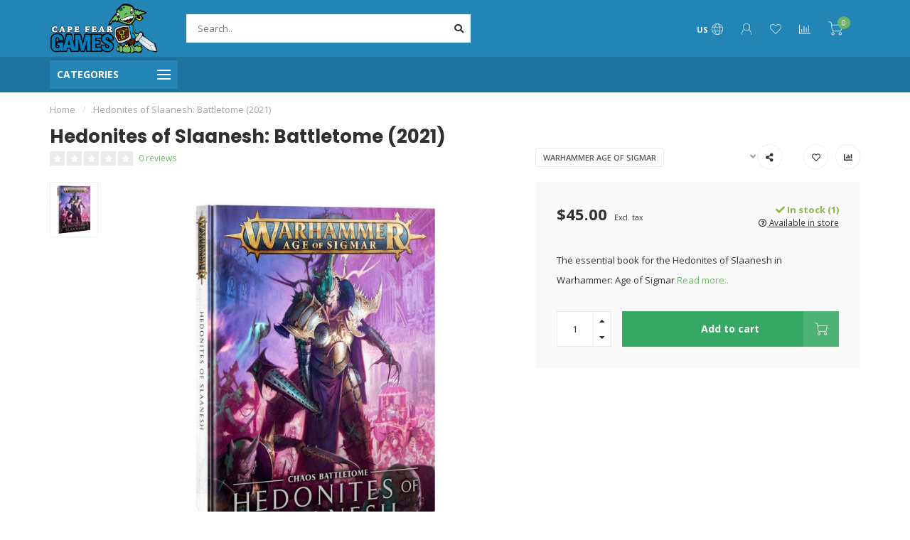

--- FILE ---
content_type: text/html;charset=utf-8
request_url: https://www.capefeargamesilm.com/aos-battletome-hedonites-of-slaanesh.html
body_size: 20011
content:
<!DOCTYPE html>
<html lang="us">
  <head>
    
    <!--
        
        Theme Nova | v1.5.1.10112101_1_0
        Theme designed and created by Dyvelopment - We are true e-commerce heroes!
        
        For custom Lightspeed eCom work like custom design or development,
        please contact us at www.dyvelopment.com

          _____                  _                                  _   
         |  __ \                | |                                | |  
         | |  | |_   ___   _____| | ___  _ __  _ __ ___   ___ _ __ | |_ 
         | |  | | | | \ \ / / _ \ |/ _ \| '_ \| '_ ` _ \ / _ \ '_ \| __|
         | |__| | |_| |\ V /  __/ | (_) | |_) | | | | | |  __/ | | | |_ 
         |_____/ \__, | \_/ \___|_|\___/| .__/|_| |_| |_|\___|_| |_|\__|
                  __/ |                 | |                             
                 |___/                  |_|                             
    -->
    
    <meta charset="utf-8"/>
<!-- [START] 'blocks/head.rain' -->
<!--

  (c) 2008-2025 Lightspeed Netherlands B.V.
  http://www.lightspeedhq.com
  Generated: 27-12-2025 @ 14:52:16

-->
<link rel="canonical" href="https://www.capefeargamesilm.com/aos-battletome-hedonites-of-slaanesh.html"/>
<link rel="alternate" href="https://www.capefeargamesilm.com/index.rss" type="application/rss+xml" title="New products"/>
<meta name="robots" content="noodp,noydir"/>
<meta name="google-site-verification" content="qgV_-JCgiS1zBahf94jcba655lvgHJ7VIhPol6IAF7A"/>
<meta property="og:url" content="https://www.capefeargamesilm.com/aos-battletome-hedonites-of-slaanesh.html?source=facebook"/>
<meta property="og:site_name" content="Cape Fear Games"/>
<meta property="og:title" content="Hedonites of Slaanesh: Battletome (New)"/>
<meta property="og:description" content="The essential book for the Hedonites of Slaanesh in Warhammer: Age of Sigmar"/>
<meta property="og:image" content="https://cdn.shoplightspeed.com/shops/618788/files/30388157/warhammer-age-of-sigmar-hedonites-of-slaanesh-batt.jpg"/>
<script>
/* DyApps Theme Addons config */
if( !window.dyapps ){ window.dyapps = {}; }
window.dyapps.addons = {
 "enabled": true,
 "created_at": "27-08-2024 16:42:31",
 "settings": {
    "matrix_separator": ",",
    "filterGroupSwatches": [],
    "swatchesForCustomFields": [],
    "plan": {
     "can_variant_group": true,
     "can_stockify": true,
     "can_vat_switcher": true,
     "can_age_popup": false,
     "can_custom_qty": false,
     "can_data01_colors": false
    },
    "advancedVariants": {
     "enabled": false,
     "price_in_dropdown": true,
     "stockify_in_dropdown": true,
     "disable_out_of_stock": true,
     "grid_swatches_container_selector": ".dy-collection-grid-swatch-holder",
     "grid_swatches_position": "left",
     "grid_swatches_max_colors": 4,
     "grid_swatches_enabled": true,
     "variant_status_icon": false,
     "display_type": "select",
     "product_swatches_size": "default",
     "live_pricing": true
    },
    "age_popup": {
     "enabled": false,
     "logo_url": "",
     "image_footer_url": "",
     "text": {
                 
        "us": {
         "content": "<h3>Confirm your age<\/h3><p>You must be over the age of 18 to enter this website.<\/p>",
         "content_no": "<h3>Sorry!<\/h3><p>Unfortunately you cannot access this website.<\/p>",
         "button_yes": "I am 18 years or older",
         "button_no": "I am under 18",
        }        }
    },
    "stockify": {
     "enabled": false,
     "stock_trigger_type": "outofstock",
     "optin_policy": false,
     "api": "https://my.dyapps.io/api/public/01c8530441/stockify/subscribe",
     "text": {
                 
        "us": {
         "email_placeholder": "Your email address",
         "button_trigger": "Notify me when back in stock",
         "button_submit": "Keep me updated!",
         "title": "Leave your email address",
         "desc": "Unfortunately this item is out of stock right now. Leave your email address below and we'll send you an email when the item is available again.",
         "bottom_text": "We use your data to send this email. Read more in our <a href=\"\/service\/privacy-policy\/\" target=\"_blank\">privacy policy<\/a>."
        }        }
    },
    "categoryBanners": {
     "enabled": true,
     "mobile_breakpoint": "576px",
     "category_banner": [],
     "banners": {
             }
    }
 },
 "swatches": {
 "default": {"is_default": true, "type": "multi", "values": {"background-size": "10px 10px", "background-position": "0 0, 0 5px, 5px -5px, -5px 0px", "background-image": "linear-gradient(45deg, rgba(100,100,100,0.3) 25%, transparent 25%),  linear-gradient(-45deg, rgba(100,100,100,0.3) 25%, transparent 25%),  linear-gradient(45deg, transparent 75%, rgba(100,100,100,0.3) 75%),  linear-gradient(-45deg, transparent 75%, rgba(100,100,100,0.3) 75%)"}} ,   }
};
</script>
<!--[if lt IE 9]>
<script src="https://cdn.shoplightspeed.com/assets/html5shiv.js?2025-02-20"></script>
<![endif]-->
<!-- [END] 'blocks/head.rain' -->
    
        	  	              	    	    	    	    	    	         
        <title>Hedonites of Slaanesh: Battletome (New) - Cape Fear Games</title>
    
    <meta name="description" content="The essential book for the Hedonites of Slaanesh in Warhammer: Age of Sigmar" />
    <meta name="keywords" content="Warhammer, Age, of, Sigmar, Hedonites, of, Slaanesh:, Battletome, (2021), board games, card games, magic the gathering, puzzles, pokemon, yugioh, miniatures, warhammer, dungeons and dragons, disc golf, collectibles" />
    
        
    <meta http-equiv="X-UA-Compatible" content="IE=edge">
    <meta name="viewport" content="width=device-width, initial-scale=1.0, maximum-scale=1.0, user-scalable=0">
    <meta name="apple-mobile-web-app-capable" content="yes">
    <meta name="apple-mobile-web-app-status-bar-style" content="black">
    
        	        
    <link rel="preconnect" href="https://ajax.googleapis.com">
		<link rel="preconnect" href="https://cdn.shoplightspeed.com/">
		<link rel="preconnect" href="https://assets.shoplightspeed.com">	
		<link rel="preconnect" href="https://fonts.googleapis.com">
		<link rel="preconnect" href="https://fonts.gstatic.com" crossorigin>
    <link rel="dns-prefetch" href="https://ajax.googleapis.com">
		<link rel="dns-prefetch" href="https://cdn.shoplightspeed.com/">
		<link rel="dns-prefetch" href="https://assets.shoplightspeed.com">	
		<link rel="dns-prefetch" href="https://fonts.googleapis.com">
		<link rel="dns-prefetch" href="https://fonts.gstatic.com" crossorigin>

    <link rel="shortcut icon" href="https://cdn.shoplightspeed.com/shops/618788/themes/10999/v/10786/assets/favicon.ico?20200430154126" type="image/x-icon" />
    
    <script src="//ajax.googleapis.com/ajax/libs/jquery/1.12.4/jquery.min.js"></script>
    <script>window.jQuery || document.write('<script src="https://cdn.shoplightspeed.com/shops/618788/themes/10999/assets/jquery-1-12-4-min.js?2025121720171120210101132750">\x3C/script>')</script>
    
    <script>!navigator.userAgent.match('MSIE 10.0;') || document.write('<script src="https://cdn.shoplightspeed.com/shops/618788/themes/10999/assets/proto-polyfill.js?2025121720171120210101132750">\x3C/script>')</script>
    <script>if(navigator.userAgent.indexOf("MSIE ") > -1 || navigator.userAgent.indexOf("Trident/") > -1) { document.write('<script src="https://cdn.shoplightspeed.com/shops/618788/themes/10999/assets/intersection-observer-polyfill.js?2025121720171120210101132750">\x3C/script>') }</script>
    
    <link href="//fonts.googleapis.com/css?family=Open%20Sans:400,300,600,700|Poppins:300,400,600,700&amp;display=swap" rel="preload" as="style">
    <link href="//fonts.googleapis.com/css?family=Open%20Sans:400,300,600,700|Poppins:300,400,600,700&amp;display=swap" rel="stylesheet">
    
    <link rel="preload" href="https://cdn.shoplightspeed.com/shops/618788/themes/10999/assets/fontawesome-5-min.css?2025121720171120210101132750" as="style">
    <link rel="stylesheet" href="https://cdn.shoplightspeed.com/shops/618788/themes/10999/assets/fontawesome-5-min.css?2025121720171120210101132750">
    
    <link rel="preload" href="https://cdn.shoplightspeed.com/shops/618788/themes/10999/assets/bootstrap-min.css?2025121720171120210101132750" as="style">
    <link rel="stylesheet" href="https://cdn.shoplightspeed.com/shops/618788/themes/10999/assets/bootstrap-min.css?2025121720171120210101132750">
    
    <link rel="preload" as="script" href="https://cdn.shoplightspeed.com/assets/gui.js?2025-02-20">
    <script src="https://cdn.shoplightspeed.com/assets/gui.js?2025-02-20"></script>
    
    <link rel="preload" as="script" href="https://cdn.shoplightspeed.com/assets/gui-responsive-2-0.js?2025-02-20">
    <script src="https://cdn.shoplightspeed.com/assets/gui-responsive-2-0.js?2025-02-20"></script>
    
        <link rel="stylesheet" href="https://cdn.shoplightspeed.com/shops/618788/themes/10999/assets/fancybox-3-5-7-min.css?2025121720171120210101132750" />
        
    <link rel="preload" href="https://cdn.shoplightspeed.com/shops/618788/themes/10999/assets/style.css?2025121720171120210101132750" as="style">
    <link rel="stylesheet" href="https://cdn.shoplightspeed.com/shops/618788/themes/10999/assets/style.css?2025121720171120210101132750" />
    
    <!-- User defined styles -->
    <link rel="preload" href="https://cdn.shoplightspeed.com/shops/618788/themes/10999/assets/settings.css?2025121720171120210101132750" as="style">
    <link rel="preload" href="https://cdn.shoplightspeed.com/shops/618788/themes/10999/assets/custom.css?2025121720171120210101132750" as="style">
    <link rel="stylesheet" href="https://cdn.shoplightspeed.com/shops/618788/themes/10999/assets/settings.css?2025121720171120210101132750" />
    <link rel="stylesheet" href="https://cdn.shoplightspeed.com/shops/618788/themes/10999/assets/custom.css?2025121720171120210101132750" />
    
    <script>
   var productStorage = {};
   var theme = {};

  </script>    
    <link type="preload" src="https://cdn.shoplightspeed.com/shops/618788/themes/10999/assets/countdown-min.js?2025121720171120210101132750" as="script">
    <link type="preload" src="https://cdn.shoplightspeed.com/shops/618788/themes/10999/assets/swiper-4-min.js?2025121720171120210101132750" as="script">
    <link type="preload" src="https://cdn.shoplightspeed.com/shops/618788/themes/10999/assets/swiper-453.js?2025121720171120210101132750" as="script">
    <link type="preload" src="https://cdn.shoplightspeed.com/shops/618788/themes/10999/assets/global.js?2025121720171120210101132750" as="script">
    
            
      </head>
  <body class="layout-custom">
    <div class="body-content"><div class="overlay"><i class="fa fa-times"></i></div><header><div id="header-holder"><div class="container"><div id="header-content"><div class="header-left"><div class="categories-button small scroll scroll-nav hidden-sm hidden-xs hidden-xxs"><div class="nav-icon"><div class="bar1"></div><div class="bar3"></div><span>Menu</span></div></div><div id="mobilenav" class="categories-button small mobile visible-sm visible-xs visible-xxs"><div class="nav-icon"><div class="bar1"></div><div class="bar3"></div></div><span>Menu</span></div><span id="mobilesearch" class="visible-xxs visible-xs visible-sm"><a href="https://www.capefeargamesilm.com/"><i class="fa fa-search" aria-hidden="true"></i></a></span><a href="https://www.capefeargamesilm.com/" class="logo hidden-sm hidden-xs hidden-xxs"><img class="logo" src="https://cdn.shoplightspeed.com/shops/618788/themes/10999/v/588712/assets/logo.png?20221105210415" alt="Cape Fear Games - Wilmington, NC"></a></div><div class="header-center"><div class="search hidden-sm hidden-xs hidden-xxs"><form action="https://www.capefeargamesilm.com/search/" class="searchform" method="get"><div class="search-holder"><input type="text" class="searchbox white" name="q" placeholder="Search.." autocomplete="off"><i class="fa fa-search" aria-hidden="true"></i><i class="fa fa-times clearsearch" aria-hidden="true"></i></div></form><div class="searchcontent hidden-xs hidden-xxs"><div class="searchresults"></div><div class="more"><a href="#" class="search-viewall">View all results <span>(0)</span></a></div><div class="noresults">No products found</div></div></div><a href="https://www.capefeargamesilm.com/" class="hidden-lg hidden-md hidden-xs hidden-xxs"><img class="logo" src="https://cdn.shoplightspeed.com/shops/618788/themes/10999/v/588712/assets/logo.png?20221105210415" alt="Cape Fear Games - Wilmington, NC"></a><a href="https://www.capefeargamesilm.com/" class="visible-xxs visible-xs"><img class="logo" src="https://cdn.shoplightspeed.com/shops/618788/themes/10999/v/588711/assets/logo-mobile.png?20220811150026" alt="Cape Fear Games - Wilmington, NC"></a></div><div class="header-right text-right"><div class="user-actions hidden-sm hidden-xs hidden-xxs"><a href="#" class="header-link" data-fancy="fancy-locale-holder" data-fancy-type="flyout" data-tooltip title="Language & Currency" data-placement="bottom"><span class="current-lang">US</span><i class="nova-icon nova-icon-globe"></i></a><a href="https://www.capefeargamesilm.com/account/" class="account header-link" data-fancy="fancy-account-holder" data-tooltip title="My account" data-placement="bottom"><!-- <img src="https://cdn.shoplightspeed.com/shops/618788/themes/10999/assets/icon-user.svg?2025121720171120210101132750" alt="My account" class="icon"> --><i class="nova-icon nova-icon-user"></i></a><a href="https://www.capefeargamesilm.com/account/wishlist/" class="header-link" data-tooltip title="Wish List" data-placement="bottom" data-fancy="fancy-account-holder"><i class="nova-icon nova-icon-heart"></i></a><a href="" class="header-link compare" data-fancy="fancy-compare-holder" data-fancy-type="flyout" data-tooltip title="Compare" data-placement="bottom"><i class="nova-icon nova-icon-chart"></i></a><div class="fancy-box flyout fancy-compare-holder"><div class="fancy-compare"><div class="row"><div class="col-md-12"><h4>Compare products</h4></div><div class="col-md-12"><p>You don&#039;t have any products added yet.</p></div></div></div></div><div class="fancy-box flyout fancy-locale-holder"><div class="fancy-locale"><div class=""><label for="">Choose your language</label><div class="flex-container middle"><div class="flex-col"><span class="flags us"></span></div><div class="flex-col flex-grow-1"><select id="" class="fancy-select" onchange="document.location=this.options[this.selectedIndex].getAttribute('data-url')"><option lang="us" title="English (US)" data-url="https://www.capefeargamesilm.com/go/product/37245274" selected="selected">English (US)</option></select></div></div></div><div class="margin-top-half"><label for="">Choose your currency</label><div class="flex-container middle"><div class="flex-col"><span><strong>$</strong></span></div><div class="flex-col flex-grow-1"><select id="" class="fancy-select" onchange="document.location=this.options[this.selectedIndex].getAttribute('data-url')"><option data-url="https://www.capefeargamesilm.com/session/currency/usd/" selected="selected">USD</option></select></div></div></div></div></div></div><a href="https://www.capefeargamesilm.com/cart/" class="cart header-link" data-fancy="fancy-cart-holder"><div class="cart-icon"><i class="nova-icon nova-icon-shopping-cart"></i><span id="qty" class="highlight-bg cart-total-qty shopping-cart">0</span></div></a></div></div></div></div><div class="cf"></div><div class="subheader-holder"><div class="container"><div class="subheader"><nav class="subheader-nav hidden-sm hidden-xs hidden-xxs"><div class="categories-button main">
          Categories
          <div class="nav-icon"><div class="bar1"></div><div class="bar2"></div><div class="bar3"></div></div></div><div class="nav-main-holder"><ul class="nav-main"><li class="nav-main-item"><a href="https://www.capefeargamesilm.com/events/" class="nav-main-item-name"><img src="https://cdn.shoplightspeed.com/shops/618788/files/69065362/35x35x1/image.jpg">
                                            Events
            </a></li><li class="nav-main-item"><a href="https://www.capefeargamesilm.com/candles/" class="nav-main-item-name has-subs"><img src="https://cdn.shoplightspeed.com/shops/618788/files/72764832/35x35x1/image.jpg">
                                            Candles
            </a><ul class="nav-main-sub fixed-width level-1"><li class="nav-main-item category-title"><h5>Candles</h5></li><li class="nav-main-item"><a href="https://www.capefeargamesilm.com/candles/cantrip-candles/" class="nav-sub-item-name has-subs">
              			Cantrip Candles
            			</a><ul class="nav-main-sub fixed-width level-2"><li class="nav-main-item category-title"><h5>Cantrip Candles</h5></li><li class="nav-main-item"><a href="https://www.capefeargamesilm.com/candles/cantrip-candles/specialty-candles/" class="nav-sub-item-name">
                        Specialty Candles
                      </a></li><li class="nav-main-item"><a href="https://www.capefeargamesilm.com/candles/cantrip-candles/candles-with-dice/" class="nav-sub-item-name">
                        Candles with Dice
                      </a></li></ul></li></ul></li><li class="nav-main-item"><a href="https://www.capefeargamesilm.com/board-games/" class="nav-main-item-name has-subs"><img src="https://cdn.shoplightspeed.com/shops/618788/files/22015983/35x35x1/image.jpg">
                                            Board Games
            </a><ul class="nav-main-sub fixed-width level-1"><li class="nav-main-item category-title"><h5>Board Games</h5></li><li class="nav-main-item"><a href="https://www.capefeargamesilm.com/board-games/single-player/" class="nav-sub-item-name">
              			Single Player
            			</a></li><li class="nav-main-item"><a href="https://www.capefeargamesilm.com/board-games/2-player/" class="nav-sub-item-name">
              			2-Player
            			</a></li><li class="nav-main-item"><a href="https://www.capefeargamesilm.com/board-games/cooperative/" class="nav-sub-item-name">
              			Cooperative
            			</a></li><li class="nav-main-item"><a href="https://www.capefeargamesilm.com/board-games/escape-puzzle-games/" class="nav-sub-item-name">
              			Escape &amp; Puzzle Games
            			</a></li><li class="nav-main-item"><a href="https://www.capefeargamesilm.com/board-games/children-ages-1-4/" class="nav-sub-item-name">
              			Children Ages 1-4
            			</a></li><li class="nav-main-item"><a href="https://www.capefeargamesilm.com/board-games/family/" class="nav-sub-item-name">
              			Family
            			</a></li><li class="nav-main-item"><a href="https://www.capefeargamesilm.com/board-games/parlor/" class="nav-sub-item-name">
              			Parlor
            			</a></li><li class="nav-main-item"><a href="https://www.capefeargamesilm.com/board-games/party/" class="nav-sub-item-name">
              			Party
            			</a></li><li class="nav-main-item"><a href="https://www.capefeargamesilm.com/board-games/strategy/" class="nav-sub-item-name">
              			Strategy
            			</a></li><li class="nav-main-item"><a href="https://www.capefeargamesilm.com/board-games/tile-placement/" class="nav-sub-item-name">
              			Tile Placement
            			</a></li><li class="nav-main-item"><a href="https://www.capefeargamesilm.com/board-games/roll-flip-write/" class="nav-sub-item-name">
              			Roll / Flip &amp; Write
            			</a></li><li class="nav-main-item"><a href="https://www.capefeargamesilm.com/board-games/gateway-games/" class="nav-sub-item-name">
              			Gateway Games
            			</a></li><li class="nav-main-item"><a href="https://www.capefeargamesilm.com/board-games/trivia/" class="nav-sub-item-name">
              			Trivia
            			</a></li><li class="nav-main-item"><a href="https://www.capefeargamesilm.com/board-games/small-games/" class="nav-sub-item-name">
              			Small Games
            			</a></li></ul></li><li class="nav-main-item"><a href="https://www.capefeargamesilm.com/dice/" class="nav-main-item-name has-subs"><img src="https://cdn.shoplightspeed.com/shops/618788/files/22038609/35x35x1/image.jpg">
                                            Dice
            </a><ul class="nav-main-sub fixed-width level-1"><li class="nav-main-item category-title"><h5>Dice</h5></li><li class="nav-main-item"><a href="https://www.capefeargamesilm.com/dice/d6-sets/" class="nav-sub-item-name has-subs">
              			D6 Sets
            			</a><ul class="nav-main-sub fixed-width level-2"><li class="nav-main-item category-title"><h5>D6 Sets</h5></li><li class="nav-main-item"><a href="https://www.capefeargamesilm.com/dice/d6-sets/12mm/" class="nav-sub-item-name">
                        12mm
                      </a></li><li class="nav-main-item"><a href="https://www.capefeargamesilm.com/dice/d6-sets/16mm/" class="nav-sub-item-name">
                        16mm
                      </a></li></ul></li><li class="nav-main-item"><a href="https://www.capefeargamesilm.com/dice/polyhedral-sets/" class="nav-sub-item-name has-subs">
              			Polyhedral Sets
            			</a><ul class="nav-main-sub fixed-width level-2"><li class="nav-main-item category-title"><h5>Polyhedral Sets</h5></li><li class="nav-main-item"><a href="https://www.capefeargamesilm.com/dice/polyhedral-sets/plastic/" class="nav-sub-item-name">
                        Plastic
                      </a></li><li class="nav-main-item"><a href="https://www.capefeargamesilm.com/dice/polyhedral-sets/metal/" class="nav-sub-item-name">
                        Metal
                      </a></li></ul></li></ul></li><li class="nav-main-item"><a href="https://www.capefeargamesilm.com/disc-golf/" class="nav-main-item-name has-subs"><img src="https://cdn.shoplightspeed.com/shops/618788/files/22037110/35x35x1/image.jpg">
                                            Disc Golf
            </a><ul class="nav-main-sub fixed-width level-1"><li class="nav-main-item category-title"><h5>Disc Golf</h5></li><li class="nav-main-item"><a href="https://www.capefeargamesilm.com/disc-golf/baskets/" class="nav-sub-item-name">
              			Baskets
            			</a></li><li class="nav-main-item"><a href="https://www.capefeargamesilm.com/disc-golf/clothing/" class="nav-sub-item-name">
              			Clothing
            			</a></li><li class="nav-main-item"><a href="https://www.capefeargamesilm.com/disc-golf/accessories/" class="nav-sub-item-name">
              			Accessories
            			</a></li><li class="nav-main-item"><a href="https://www.capefeargamesilm.com/disc-golf/discs/" class="nav-sub-item-name">
              			Discs
            			</a></li></ul></li><li class="nav-main-item"><a href="https://www.capefeargamesilm.com/accessories/" class="nav-main-item-name has-subs"><img src="https://cdn.shoplightspeed.com/shops/618788/files/22637506/35x35x1/image.jpg">
                                            Accessories
            </a><ul class="nav-main-sub fixed-width level-1"><li class="nav-main-item category-title"><h5>Accessories</h5></li><li class="nav-main-item"><a href="https://www.capefeargamesilm.com/accessories/bags-cases/" class="nav-sub-item-name">
              			Bags &amp; Cases
            			</a></li><li class="nav-main-item"><a href="https://www.capefeargamesilm.com/accessories/binders/" class="nav-sub-item-name">
              			Binders
            			</a></li><li class="nav-main-item"><a href="https://www.capefeargamesilm.com/accessories/board-game-organizers/" class="nav-sub-item-name">
              			Board Game Organizers
            			</a></li><li class="nav-main-item"><a href="https://www.capefeargamesilm.com/accessories/deck-boxes/" class="nav-sub-item-name">
              			Deck Boxes
            			</a></li><li class="nav-main-item"><a href="https://www.capefeargamesilm.com/accessories/tokens-coins/" class="nav-sub-item-name">
              			Tokens &amp; Coins
            			</a></li><li class="nav-main-item"><a href="https://www.capefeargamesilm.com/accessories/playmats/" class="nav-sub-item-name">
              			Playmats
            			</a></li><li class="nav-main-item"><a href="https://www.capefeargamesilm.com/accessories/sleeves/" class="nav-sub-item-name">
              			Sleeves
            			</a></li><li class="nav-main-item"><a href="https://www.capefeargamesilm.com/accessories/card-holders-trays/" class="nav-sub-item-name">
              			Card Holders &amp; Trays
            			</a></li><li class="nav-main-item"><a href="https://www.capefeargamesilm.com/accessories/large-mats/" class="nav-sub-item-name">
              			Large Mats
            			</a></li><li class="nav-main-item"><a href="https://www.capefeargamesilm.com/accessories/counters-score-pads/" class="nav-sub-item-name">
              			Counters &amp; Score Pads
            			</a></li></ul></li><li class="nav-main-item"><a href="https://www.capefeargamesilm.com/paint-modeling-supplies/" class="nav-main-item-name has-subs"><img src="https://cdn.shoplightspeed.com/shops/618788/files/22652798/35x35x1/image.jpg">
                                            Paint &amp; Modeling Supplies
            </a><ul class="nav-main-sub fixed-width level-1"><li class="nav-main-item category-title"><h5>Paint &amp; Modeling Supplies</h5></li><li class="nav-main-item"><a href="https://www.capefeargamesilm.com/paint-modeling-supplies/tools/" class="nav-sub-item-name">
              			Tools
            			</a></li></ul></li><li class="nav-main-item"><a href="https://www.capefeargamesilm.com/puzzles/" class="nav-main-item-name has-subs"><img src="https://cdn.shoplightspeed.com/shops/618788/files/22039145/35x35x1/image.jpg">
                                            Puzzles
            </a><ul class="nav-main-sub fixed-width level-1"><li class="nav-main-item category-title"><h5>Puzzles</h5></li><li class="nav-main-item"><a href="https://www.capefeargamesilm.com/puzzles/3d/" class="nav-sub-item-name">
              			3D
            			</a></li><li class="nav-main-item"><a href="https://www.capefeargamesilm.com/puzzles/childrens/" class="nav-sub-item-name">
              			Children&#039;s
            			</a></li><li class="nav-main-item"><a href="https://www.capefeargamesilm.com/puzzles/750-800-pieces/" class="nav-sub-item-name">
              			750 - 800 pieces
            			</a></li><li class="nav-main-item"><a href="https://www.capefeargamesilm.com/puzzles/1000-pieces/" class="nav-sub-item-name">
              			1000 pieces
            			</a></li><li class="nav-main-item"><a href="https://www.capefeargamesilm.com/puzzles/1500-pieces/" class="nav-sub-item-name">
              			1500 pieces
            			</a></li><li class="nav-main-item"><a href="https://www.capefeargamesilm.com/puzzles/accessories/" class="nav-sub-item-name">
              			Accessories
            			</a></li><li class="nav-main-item"><a href="https://www.capefeargamesilm.com/puzzles/2000-pieces/" class="nav-sub-item-name">
              			2000 pieces
            			</a></li><li class="nav-main-item"><a href="https://www.capefeargamesilm.com/puzzles/3000-pieces/" class="nav-sub-item-name">
              			3000 pieces
            			</a></li><li class="nav-main-item"><a href="https://www.capefeargamesilm.com/puzzles/4000-pieces/" class="nav-sub-item-name">
              			4000 pieces
            			</a></li><li class="nav-main-item"><a href="https://www.capefeargamesilm.com/puzzles/5000-pieces/" class="nav-sub-item-name">
              			5000 pieces
            			</a></li><li class="nav-main-item"><a href="https://www.capefeargamesilm.com/puzzles/micro-puzzles/" class="nav-sub-item-name">
              			Micro Puzzles
            			</a></li><li class="nav-main-item"><a href="https://www.capefeargamesilm.com/puzzles/wooden/" class="nav-sub-item-name">
              			Wooden
            			</a></li><li class="nav-main-item"><a href="https://www.capefeargamesilm.com/puzzles/escape-mystery/" class="nav-sub-item-name">
              			Escape &amp; Mystery
            			</a></li><li class="nav-main-item"><a href="https://www.capefeargamesilm.com/puzzles/200-300/" class="nav-sub-item-name">
              			200 - 300
            			</a></li><li class="nav-main-item"><a href="https://www.capefeargamesilm.com/puzzles/500-550/" class="nav-sub-item-name">
              			500 - 550
            			</a></li><li class="nav-main-item"><a href="https://www.capefeargamesilm.com/puzzles/600-700/" class="nav-sub-item-name">
              			600 - 700
            			</a></li></ul></li><li class="nav-main-item"><a href="https://www.capefeargamesilm.com/role-playing-games/" class="nav-main-item-name has-subs"><img src="https://cdn.shoplightspeed.com/shops/618788/files/22015025/35x35x1/image.jpg">
                                            Role Playing Games
            </a><ul class="nav-main-sub fixed-width level-1"><li class="nav-main-item category-title"><h5>Role Playing Games</h5></li><li class="nav-main-item"><a href="https://www.capefeargamesilm.com/role-playing-games/alternative-rpgs/" class="nav-sub-item-name">
              			Alternative RPGs
            			</a></li><li class="nav-main-item"><a href="https://www.capefeargamesilm.com/role-playing-games/rpg-miniatures/" class="nav-sub-item-name has-subs">
              			RPG Miniatures
            			</a><ul class="nav-main-sub fixed-width level-2"><li class="nav-main-item category-title"><h5>RPG Miniatures</h5></li><li class="nav-main-item"><a href="https://www.capefeargamesilm.com/role-playing-games/rpg-miniatures/unpainted/" class="nav-sub-item-name">
                        Unpainted
                      </a></li><li class="nav-main-item"><a href="https://www.capefeargamesilm.com/role-playing-games/rpg-miniatures/painted/" class="nav-sub-item-name">
                        Painted
                      </a></li></ul></li><li class="nav-main-item"><a href="https://www.capefeargamesilm.com/role-playing-games/dungeons-dragons/" class="nav-sub-item-name">
              			Dungeons &amp; Dragons
            			</a></li><li class="nav-main-item"><a href="https://www.capefeargamesilm.com/role-playing-games/pathfinder/" class="nav-sub-item-name">
              			Pathfinder
            			</a></li><li class="nav-main-item"><a href="https://www.capefeargamesilm.com/role-playing-games/starfinder/" class="nav-sub-item-name">
              			Starfinder
            			</a></li><li class="nav-main-item"><a href="https://www.capefeargamesilm.com/role-playing-games/star-wars/" class="nav-sub-item-name">
              			Star Wars
            			</a></li><li class="nav-main-item"><a href="https://www.capefeargamesilm.com/role-playing-games/accessories/" class="nav-sub-item-name">
              			Accessories
            			</a></li></ul></li><li class="nav-main-item"><a href="https://www.capefeargamesilm.com/wargaming/" class="nav-main-item-name has-subs"><img src="https://cdn.shoplightspeed.com/shops/618788/files/22157155/35x35x1/image.jpg">
                                            Wargaming
            </a><ul class="nav-main-sub fixed-width level-1"><li class="nav-main-item category-title"><h5>Wargaming</h5></li><li class="nav-main-item"><a href="https://www.capefeargamesilm.com/wargaming/warhammer-universe/" class="nav-sub-item-name has-subs">
              			Warhammer Universe
            			</a><ul class="nav-main-sub fixed-width level-2"><li class="nav-main-item category-title"><h5>Warhammer Universe</h5></li><li class="nav-main-item"><a href="https://www.capefeargamesilm.com/wargaming/warhammer-universe/warhammer-40000/" class="nav-sub-item-name">
                        Warhammer 40,000
                      </a><ul class="nav-main-sub fixed-width level-3"><li class="nav-main-item category-title"><h5>Warhammer 40,000</h5></li><li class="nav-main-item"><a href="https://www.capefeargamesilm.com/wargaming/warhammer-universe/warhammer-40000/minis/" class="nav-sub-item-name">
                            Minis
                          </a></li><li class="nav-main-item"><a href="https://www.capefeargamesilm.com/wargaming/warhammer-universe/warhammer-40000/books-accessories/" class="nav-sub-item-name">
                            Books &amp; Accessories
                          </a></li><li class="nav-main-item"><a href="https://www.capefeargamesilm.com/wargaming/warhammer-universe/warhammer-40000/terrain/" class="nav-sub-item-name">
                            Terrain
                          </a></li></ul></li><li class="nav-main-item"><a href="https://www.capefeargamesilm.com/wargaming/warhammer-universe/age-of-sigmar/" class="nav-sub-item-name">
                        Age of Sigmar
                      </a><ul class="nav-main-sub fixed-width level-3"><li class="nav-main-item category-title"><h5>Age of Sigmar</h5></li><li class="nav-main-item"><a href="https://www.capefeargamesilm.com/wargaming/warhammer-universe/age-of-sigmar/minis/" class="nav-sub-item-name">
                            Minis
                          </a></li><li class="nav-main-item"><a href="https://www.capefeargamesilm.com/wargaming/warhammer-universe/age-of-sigmar/books-accessories/" class="nav-sub-item-name">
                            Books &amp; Accessories
                          </a></li><li class="nav-main-item"><a href="https://www.capefeargamesilm.com/wargaming/warhammer-universe/age-of-sigmar/terrain/" class="nav-sub-item-name">
                            Terrain
                          </a></li></ul></li><li class="nav-main-item"><a href="https://www.capefeargamesilm.com/wargaming/warhammer-universe/kill-team/" class="nav-sub-item-name">
                        Kill Team
                      </a></li><li class="nav-main-item"><a href="https://www.capefeargamesilm.com/wargaming/warhammer-universe/warcry/" class="nav-sub-item-name">
                        Warcry
                      </a></li><li class="nav-main-item"><a href="https://www.capefeargamesilm.com/wargaming/warhammer-universe/necromunda/" class="nav-sub-item-name">
                        Necromunda
                      </a></li><li class="nav-main-item"><a href="https://www.capefeargamesilm.com/wargaming/warhammer-universe/other-warhammer/" class="nav-sub-item-name">
                        Other Warhammer
                      </a><ul class="nav-main-sub fixed-width level-3"><li class="nav-main-item category-title"><h5>Other Warhammer</h5></li><li class="nav-main-item"><a href="https://www.capefeargamesilm.com/wargaming/warhammer-universe/other-warhammer/blood-bowl/" class="nav-sub-item-name">
                            Blood Bowl
                          </a></li><li class="nav-main-item"><a href="https://www.capefeargamesilm.com/wargaming/warhammer-universe/other-warhammer/underworld/" class="nav-sub-item-name">
                            Underworld
                          </a></li><li class="nav-main-item"><a href="https://www.capefeargamesilm.com/wargaming/warhammer-universe/other-warhammer/horus-heresy/" class="nav-sub-item-name">
                            Horus Heresy
                          </a></li></ul></li></ul></li><li class="nav-main-item"><a href="https://www.capefeargamesilm.com/wargaming/marvel-crisis-protocol/" class="nav-sub-item-name">
              			Marvel: Crisis Protocol
            			</a></li><li class="nav-main-item"><a href="https://www.capefeargamesilm.com/wargaming/star-wars/" class="nav-sub-item-name has-subs">
              			Star Wars
            			</a><ul class="nav-main-sub fixed-width level-2"><li class="nav-main-item category-title"><h5>Star Wars</h5></li><li class="nav-main-item"><a href="https://www.capefeargamesilm.com/wargaming/star-wars/legion/" class="nav-sub-item-name">
                        Legion
                      </a></li></ul></li><li class="nav-main-item"><a href="https://www.capefeargamesilm.com/wargaming/heroscape/" class="nav-sub-item-name has-subs">
              			Heroscape
            			</a><ul class="nav-main-sub fixed-width level-2"><li class="nav-main-item category-title"><h5>Heroscape</h5></li><li class="nav-main-item"><a href="https://www.capefeargamesilm.com/wargaming/heroscape/painted/" class="nav-sub-item-name">
                        Painted
                      </a></li><li class="nav-main-item"><a href="https://www.capefeargamesilm.com/wargaming/heroscape/unpainted/" class="nav-sub-item-name">
                        Unpainted
                      </a></li><li class="nav-main-item"><a href="https://www.capefeargamesilm.com/wargaming/heroscape/terrain/" class="nav-sub-item-name">
                        Terrain
                      </a></li><li class="nav-main-item"><a href="https://www.capefeargamesilm.com/wargaming/heroscape/accessories/" class="nav-sub-item-name">
                        Accessories
                      </a></li><li class="nav-main-item"><a href="https://www.capefeargamesilm.com/wargaming/heroscape/boiling-tension/" class="nav-sub-item-name">
                        Boiling Tension
                      </a></li><li class="nav-main-item"><a href="https://www.capefeargamesilm.com/wargaming/heroscape/embers-of-war/" class="nav-sub-item-name">
                        Embers of War
                      </a></li><li class="nav-main-item"><a href="https://www.capefeargamesilm.com/wargaming/heroscape/rising-tide/" class="nav-sub-item-name">
                        Rising Tide
                      </a></li></ul></li></ul></li><li class="nav-main-item"><a href="https://www.capefeargamesilm.com/collectible-card-games/" class="nav-main-item-name has-subs"><img src="https://cdn.shoplightspeed.com/shops/618788/files/22157166/35x35x1/image.jpg">
                                            Collectible Card Games
            </a><ul class="nav-main-sub fixed-width level-1"><li class="nav-main-item category-title"><h5>Collectible Card Games</h5></li><li class="nav-main-item"><a href="https://www.capefeargamesilm.com/collectible-card-games/various-ccgs/" class="nav-sub-item-name">
              			Various CCGs
            			</a></li><li class="nav-main-item"><a href="https://www.capefeargamesilm.com/collectible-card-games/magic-the-gathering/" class="nav-sub-item-name has-subs">
              			Magic the Gathering
            			</a><ul class="nav-main-sub fixed-width level-2"><li class="nav-main-item category-title"><h5>Magic the Gathering</h5></li><li class="nav-main-item"><a href="https://www.capefeargamesilm.com/collectible-card-games/magic-the-gathering/commander-decks/" class="nav-sub-item-name">
                        Commander Decks
                      </a></li><li class="nav-main-item"><a href="https://www.capefeargamesilm.com/collectible-card-games/magic-the-gathering/set-play-booster-boxes/" class="nav-sub-item-name">
                        Set/Play Booster Boxes
                      </a></li><li class="nav-main-item"><a href="https://www.capefeargamesilm.com/collectible-card-games/magic-the-gathering/collector-boxes/" class="nav-sub-item-name">
                        Collector Boxes
                      </a></li><li class="nav-main-item"><a href="https://www.capefeargamesilm.com/collectible-card-games/magic-the-gathering/booster-packs/" class="nav-sub-item-name">
                        Booster Packs
                      </a></li><li class="nav-main-item"><a href="https://www.capefeargamesilm.com/collectible-card-games/magic-the-gathering/bundle-fat-pack/" class="nav-sub-item-name">
                        Bundle/Fat Pack
                      </a></li></ul></li><li class="nav-main-item"><a href="https://www.capefeargamesilm.com/collectible-card-games/star-wars-unlimited/" class="nav-sub-item-name">
              			Star Wars Unlimited
            			</a></li></ul></li><li class="nav-main-item"><a href="https://www.capefeargamesilm.com/pre-orders/" class="nav-main-item-name has-subs"><img src="https://cdn.shoplightspeed.com/shops/618788/files/69065646/35x35x1/image.jpg">
                                            Pre-Orders
            </a><ul class="nav-main-sub fixed-width level-1"><li class="nav-main-item category-title"><h5>Pre-Orders</h5></li><li class="nav-main-item"><a href="https://www.capefeargamesilm.com/pre-orders/board-games/" class="nav-sub-item-name">
              			Board Games
            			</a></li></ul></li><li class="nav-main-item"><a href="https://www.capefeargamesilm.com/toys-decor-collectibles/" class="nav-main-item-name has-subs"><img src="https://cdn.shoplightspeed.com/shops/618788/files/72766197/35x35x1/image.jpg">
                                            Toys, Decor &amp; Collectibles
            </a><ul class="nav-main-sub fixed-width level-1"><li class="nav-main-item category-title"><h5>Toys, Decor &amp; Collectibles</h5></li><li class="nav-main-item"><a href="https://www.capefeargamesilm.com/toys-decor-collectibles/plushies/" class="nav-sub-item-name">
              			Plushies
            			</a></li></ul></li><li class="nav-main-item"><a href="https://www.capefeargamesilm.com/blogs/posts/" class="nav-main-item-name"><img src="https://cdn.shoplightspeed.com/shops/618788/files/73801108/35x35x1/image.jpg">
                                		                              
              Blog
            </a></li></ul></div></nav><div class="subheader-usps"><div class="usps-slider-holder" style="width:100%;"><div class="swiper-container usps-header with-header"><div class="swiper-wrapper"></div></div></div></div></div></div></div><div class="subnav-dimmed"></div></header><div class="breadcrumbs"><div class="container"><div class="row"><div class="col-md-12"><a href="https://www.capefeargamesilm.com/" title="Home">Home</a><span><span class="seperator">/</span><a href="https://www.capefeargamesilm.com/aos-battletome-hedonites-of-slaanesh.html"><span>Hedonites of Slaanesh: Battletome (2021)</span></a></span></div></div></div></div><div class="sizechart-holder"><div class="x"></div><div class="sizechart-content-holder"><h1 class="sizechart-title"></h1><div class="sizechart-content"></div></div></div><div class="addtocart-sticky"><div class="container"><div class="flex-container marginless middle"><img src="https://cdn.shoplightspeed.com/shops/618788/files/30388157/42x42x2/image.jpg" alt="" class="max-size"><h5 class="title hidden-xs hidden-xxs">Hedonites of Slaanesh: Battletome (2021)</h5><div class="sticky-price"><span class="price">$45.00</span></div><a href="https://www.capefeargamesilm.com/cart/add/61146282/" class="button quick-cart smaall-button" data-title="Hedonites of Slaanesh: Battletome (2021)" data-price="$45.00" data-variant="" data-image="https://cdn.shoplightspeed.com/shops/618788/files/30388157/650x650x2/image.jpg">Add to cart</a><a href="https://www.capefeargamesilm.com/account/wishlistAdd/37245274/?variant_id=61146282" class="button lined sticky-wishlist hidden-xs hidden-xxs" data-tooltip data-original-title="Add to wishlist" data-placement="bottom"><i class="nova-icon nova-icon-heart"></i></a></div></div></div><div class="container productpage"><div class="row"><div class="col-md-12"><div class="product-title hidden-xxs hidden-xs hidden-sm"><div class=""><h1 class="">Hedonites of Slaanesh: Battletome (2021) </h1></div><div class="row"><div class="col-md-7"><div class="title-appendix"><div class="reviewscore"><span class="stars"><i class="fa fa-star empty" aria-hidden="true"></i><i class="fa fa-star empty" aria-hidden="true"></i><i class="fa fa-star empty" aria-hidden="true"></i><i class="fa fa-star empty" aria-hidden="true"></i><i class="fa fa-star empty" aria-hidden="true"></i></span><a href="#reviews" data-scrollview-id="reviews" data-scrollview-offset="150" class="highlight-txt hidden-xxs hidden-xs hidden-sm">0 reviews</a></div></div></div><div class="col-md-5"><div class="title-appendix"><a href="https://www.capefeargamesilm.com/brands/warhammer-age-of-sigmar/" class="brand-button rounded margin-right-10">Warhammer Age of Sigmar</a><div class="wishlist text-right"><a href="https://www.capefeargamesilm.com/account/wishlistAdd/37245274/?variant_id=61146282" class="margin-right-10" data-tooltip title="Add to wishlist"><i class="far fa-heart"></i></a><a href="https://www.capefeargamesilm.com/compare/add/61146282/" class="compare" data-tooltip title="Add to compare" data-compare="61146282"><i class="fas fa-chart-bar"></i></a></div><div class="share dropdown-holder"><a href="#" class="share-toggle" data-toggle="dropdown" data-tooltip title="Share this product"><i class="fa fa-share-alt"></i></a><div class="content dropdown-content dropdown-right"><a onclick="return !window.open(this.href,'Hedonites of Slaanesh: Battletome (2021)', 'width=500,height=500')" target="_blank" href="https://www.facebook.com/sharer/sharer.php?u=https%3A%2F%2Fwww.capefeargamesilm.com%2Faos-battletome-hedonites-of-slaanesh.html" class="facebook"><i class="fab fa-facebook-square"></i></a><a onclick="return !window.open(this.href,'Hedonites of Slaanesh: Battletome (2021)', 'width=500,height=500')" target="_blank" href="https://twitter.com/home?status=aos-battletome-hedonites-of-slaanesh.html" class="twitter"><i class="fab fa-twitter-square"></i></a><a onclick="return !window.open(this.href,'Hedonites of Slaanesh: Battletome (2021)', 'width=500,height=500')" target="_blank" href="https://pinterest.com/pin/create/button/?url=https://www.capefeargamesilm.com/aos-battletome-hedonites-of-slaanesh.html&media=https://cdn.shoplightspeed.com/shops/618788/files/30388157/image.jpg&description=The%20essential%20book%20for%20the%20Hedonites%20of%20Slaanesh%20in%20Warhammer%3A%20Age%20of%20Sigmar" class="pinterest"><i class="fab fa-pinterest-square"></i></a></div></div></div></div></div></div></div></div><div class="content-box"><div class="row"><div class="col-md-1 hidden-sm hidden-xs hidden-xxs thumbs-holder vertical"><div class="thumbs vertical" style="margin-top:0;"><div class="swiper-container swiper-container-vert swiper-productthumbs" style="height:100%; width:100%;"><div class="swiper-wrapper"><div class="swiper-slide swiper-slide-vert active"><img src="https://cdn.shoplightspeed.com/shops/618788/files/30388157/65x75x1/hedonites-of-slaanesh-battletome-2021.jpg" alt="" class="img-responsive single-thumbnail"></div></div></div></div></div><div class="col-sm-6 productpage-left"><div class="row"><div class="col-md-12"><div class="product-image-holder" id="holder"><div class="swiper-container swiper-productimage product-image"><div class="swiper-wrapper"><div class="swiper-slide zoom" data-src="https://cdn.shoplightspeed.com/shops/618788/files/30388157/hedonites-of-slaanesh-battletome-2021.jpg" data-fancybox="product-images"><img height="650" width="650" src="https://cdn.shoplightspeed.com/shops/618788/files/30388157/650x650x2/hedonites-of-slaanesh-battletome-2021.jpg" class="img-responsive" data-src-zoom="https://cdn.shoplightspeed.com/shops/618788/files/30388157/hedonites-of-slaanesh-battletome-2021.jpg" alt="Hedonites of Slaanesh: Battletome (2021)"></div></div></div><a href="https://www.capefeargamesilm.com/account/wishlistAdd/37245274/?variant_id=61146282" class="mobile-wishlist visible-sm visible-xs visible-xxs"><i class="nova-icon nova-icon-heart"></i></a></div><div class="swiper-pagination swiper-pagination-image hidden-md hidden-lg"></div></div></div></div><div class="col-md-5 col-sm-6 productpage-right"><div class="row visible-xxs visible-xs visible-sm"><div class="col-md-12"><div class="mobile-pre-title"><a href="https://www.capefeargamesilm.com/brands/warhammer-age-of-sigmar/" class="brand-button rounded margin-right-10">Warhammer Age of Sigmar</a></div><div class="mobile-title"><h4>Hedonites of Slaanesh: Battletome (2021)</h4></div></div></div><!-- start offer wrapper --><div class="offer-holder"><div class="row "><div class="col-md-12"><div class="product-price"><div class="row"><div class="col-xs-6"><span class="price margin-right-10">$45.00</span><span class="price-strict">Excl. tax</span></div><div class="col-xs-6 text-right"><div class="stock"><div class="in-stock"><i class="fa fa-check"></i> In stock (1)</div></div><a href="https://www.capefeargamesilm.com/product-inventory/?id=61146282" class="store-stock" data-modal="stock-modal-holder" data-modal-json="https://www.capefeargamesilm.com/product-inventory/?id=61146282&format=json" data-type="stock"><i class="far fa-question-circle"></i> Available in store </a></div></div></div></div></div><div class="row rowmargin"><div class="col-md-12"><div class="product-description"><p>
              The essential book for the Hedonites of Slaanesh in Warhammer: Age of Sigmar
                            <a href="#information" data-scrollview-id="information" data-scrollview-offset="190">Read more..</a></p></div></div></div><form action="https://www.capefeargamesilm.com/cart/add/61146282/" id="product_configure_form" method="post"><div class="row margin-top" style="display:none;"><div class="col-md-12"><div class="productform variant-blocks"><input type="hidden" name="bundle_id" id="product_configure_bundle_id" value=""></div></div></div><div class="row"><div class="col-md-12 rowmargin"><div class="addtocart-holder"><div class="qty"><input type="text" name="quantity" class="quantity qty-fast" value="1"><span class="qtyadd"><i class="fa fa-caret-up"></i></span><span class="qtyminus"><i class="fa fa-caret-down"></i></span></div><div class="addtocart"><button type="submit" name="addtocart" class="btn-addtocart quick-cart button button-cta" data-vid="61146282" data-title="Hedonites of Slaanesh: Battletome (2021)" data-variant="" data-price="$45.00" data-image="https://cdn.shoplightspeed.com/shops/618788/files/30388157/650x650x2/image.jpg">
                Add to cart <span class="icon-holder"><i class="nova-icon nova-icon-shopping-cart"></i></span></button></div></div></div></div></form></div><!-- end offer wrapper --></div></div><div class="row margin-top-50 product-details"><div class="col-md-7 info-left"><!--<div class="product-details-nav hidden-xxs hidden-xs hidden-sm"><a href="#information" class="button-txt" data-scrollview-id="information" data-scrollview-offset="190">Description</a><a href="#specifications" class="button-txt" data-scrollview-id="specifications" data-scrollview-offset="150">Specifications</a><a href="#reviews" class="button-txt" data-scrollview-id="reviews" data-scrollview-offset="150">Reviews</a></div>--><div class="product-info active" id="information"><h4 class="block-title ">
		      Product description
    		</h4><div class="content block-content active"><p>The essential book for the Hedonites of Slaanesh in Warhammer: Age of Sigmar</p><p>Contains the full rules and background for Hedonites of Slaanesh, fully updated following the launch of Soul Wars. Includes:</p><ul><li>33 Warscrolls</li><li>7 Warscroll Battalions</li><li>Rules for 3 separate Host of Slaanesh</li><li>Path to Glory Campaign</li><li>2 Battleplans unique to the Hedonites of Slaanesh</li><li>Extensive background, showcase, and painting sections</li></ul></div></div><div class="embed-specs-holder" id="specifications"><h4 class="block-title">Specifications</h4><div class="block-content"><div class="specs"><div class="spec-holder"><div class="row"><div class="col-xs-5 spec-name">
              Article number
          </div><div class="col-xs-7 spec-value">
            L210000044268
          </div></div></div><div class="spec-holder"><div class="row"><div class="col-xs-5 spec-name">
              EAN Code
          </div><div class="col-xs-7 spec-value">
            9781839062216
          </div></div></div><div class="spec-holder"><div class="row"><div class="col-xs-5 spec-name">
              SKU
          </div><div class="col-xs-7 spec-value">
            83-72
          </div></div></div></div></div></div><div class="product-reviews" id="reviews"><h4 class="block-title">Reviews
        <span class="review-stars small visible-sm visible-xs visible-xxs"><span class="stars"><i class="fa fa-star empty"></i><i class="fa fa-star empty"></i><i class="fa fa-star empty"></i><i class="fa fa-star empty"></i><i class="fa fa-star empty"></i></span></span></h4><div class="block-content"><div class="reviews-header"><div class="reviews-score"><span class="stars"><i class="fa fa-star empty"></i><i class="fa fa-star empty"></i><i class="fa fa-star empty"></i><i class="fa fa-star empty"></i><i class="fa fa-star empty"></i></span>
                          
                            	0 reviews
                            
                            <div class="" style="margin-top:15px;"><a href="" class="button" data-fancy="fancy-review-holder">Add your review</a></div></div><div class="reviews-extracted"><div class="reviews-extracted-block"><i class="fas fa-star"></i><i class="fas fa-star"></i><i class="fas fa-star"></i><i class="fas fa-star"></i><i class="fas fa-star"></i><div class="review-bar gray-bg darker"><div class="fill" style="width:NAN%"></div></div></div><div class="reviews-extracted-block"><i class="fas fa-star"></i><i class="fas fa-star"></i><i class="fas fa-star"></i><i class="fas fa-star"></i><i class="fas fa-star empty"></i><div class="review-bar gray-bg darker"><div class="fill" style="width:NAN%"></div></div></div><div class="reviews-extracted-block"><i class="fas fa-star"></i><i class="fas fa-star"></i><i class="fas fa-star"></i><i class="fas fa-star empty"></i><i class="fas fa-star empty"></i><div class="review-bar gray-bg darker"><div class="fill" style="width:NAN%"></div></div></div><div class="reviews-extracted-block"><i class="fas fa-star"></i><i class="fas fa-star"></i><i class="fas fa-star empty"></i><i class="fas fa-star empty"></i><i class="fas fa-star empty"></i><div class="review-bar gray-bg darker"><div class="fill" style="width:NAN%"></div></div></div><div class="reviews-extracted-block"><i class="fas fa-star"></i><i class="fas fa-star empty"></i><i class="fas fa-star empty"></i><i class="fas fa-star empty"></i><i class="fas fa-star empty"></i><div class="review-bar gray-bg darker"><div class="fill" style="width:NAN%"></div></div></div></div></div><div class="reviews"></div></div></div></div><div class="col-md-5 info-right"><div class="related-products active static-products-holder dynamic-related"data-related-json="https://www.capefeargamesilm.com/wargaming/warhammer-universe/age-of-sigmar/books-accessories/page1.ajax?sort=popular"><h4 class="block-title">Related products</h4><div class="products-holder block-content active"><div class="swiper-container swiper-related-products"><div class="swiper-wrapper"></div><div class="button-holder"><div class="swiper-related-prev"><i class="fas fa-chevron-left"></i></div><div class="swiper-related-next"><i class="fas fa-chevron-right"></i></div></div></div></div></div></div></div></div></div><div class="productpage fancy-modal specs-modal-holder"><div class="specs-modal rounded"><div class="x"></div><h4 style="margin-bottom:15px;">Specifications</h4><div class="specs"><div class="spec-holder"><div class="row"><div class="col-xs-5 spec-name">
              Article number
          </div><div class="col-xs-7 spec-value">
            L210000044268
          </div></div></div><div class="spec-holder"><div class="row"><div class="col-xs-5 spec-name">
              EAN Code
          </div><div class="col-xs-7 spec-value">
            9781839062216
          </div></div></div><div class="spec-holder"><div class="row"><div class="col-xs-5 spec-name">
              SKU
          </div><div class="col-xs-7 spec-value">
            83-72
          </div></div></div></div></div></div><div class="productpage fancy-modal reviews-modal-holder"><div class="reviews-modal rounded"><div class="x"></div><div class="reviews"><div class="reviews-header"><div class="reviews-score"><h4 style="margin-bottom:10px;">Hedonites of Slaanesh: Battletome (2021)</h4><span class="stars"><i class="fa fa-star empty"></i><i class="fa fa-star empty"></i><i class="fa fa-star empty"></i><i class="fa fa-star empty"></i><i class="fa fa-star empty"></i></span>
                          
                            	0 reviews
                            
                          </div><div class="reviews-extracted"><div class="reviews-extracted-block"><i class="fas fa-star"></i><i class="fas fa-star"></i><i class="fas fa-star"></i><i class="fas fa-star"></i><i class="fas fa-star"></i><div class="review-bar gray-bg darker"><div class="fill" style="width:NAN%"></div></div></div><div class="reviews-extracted-block"><i class="fas fa-star"></i><i class="fas fa-star"></i><i class="fas fa-star"></i><i class="fas fa-star"></i><i class="fas fa-star empty"></i><div class="review-bar gray-bg darker"><div class="fill" style="width:NAN%"></div></div></div><div class="reviews-extracted-block"><i class="fas fa-star"></i><i class="fas fa-star"></i><i class="fas fa-star"></i><i class="fas fa-star empty"></i><i class="fas fa-star empty"></i><div class="review-bar gray-bg darker"><div class="fill" style="width:NAN%"></div></div></div><div class="reviews-extracted-block"><i class="fas fa-star"></i><i class="fas fa-star"></i><i class="fas fa-star empty"></i><i class="fas fa-star empty"></i><i class="fas fa-star empty"></i><div class="review-bar gray-bg darker"><div class="fill" style="width:NAN%"></div></div></div><div class="reviews-extracted-block"><i class="fas fa-star"></i><i class="fas fa-star empty"></i><i class="fas fa-star empty"></i><i class="fas fa-star empty"></i><i class="fas fa-star empty"></i><div class="review-bar gray-bg darker"><div class="fill" style="width:NAN%"></div></div></div></div></div><div class="reviews"></div></div></div></div><div class="productpage fancy-modal stock-modal-holder"><div class="stock-modal rounded body-bg"><div class="x"></div><h2>Available in store</h2><div class="stockdata content"></div><div class="bottom"><div class="pricesmaydiffer">
        Online and in-store prices may differ
      </div><div class="updatedat"><strong>Last updated</strong>: Today at 14:52
      </div></div></div></div><div class="fancy-box fancy-review-holder"><div class="fancy-review"><div class="container"><div class="row"><div class="col-md-12"><h4>Review Warhammer Age of Sigmar Hedonites of Slaanesh: Battletome (2021)</h4><p>The essential book for the Hedonites of Slaanesh in Warhammer: Age of Sigmar</p></div><div class="col-md-12 margin-top"><form action="https://www.capefeargamesilm.com/account/reviewPost/37245274/" method="post" id="form_add_review"><input type="hidden" name="key" value="e7562040d25db290d16b20093bfc5c25"><label for="score">Score</label><select class="fancy-select" name="score" id="score"><option value="1">1 Star</option><option value="2">2 Stars</option><option value="3">3 Stars</option><option value="4">4 Stars</option><option value="5" selected>5 Stars</option></select><label for="review_name" class="margin-top-half">Name</label><input type="text" name="name" placeholder="Name"><label for="review" class="margin-top-half">Description</label><textarea id="review" class="" name="review" placeholder="Review" style="width:100%;"></textarea><button type="submit" class="button"><i class="fa fa-edit"></i> Add</button></form></div></div></div></div></div><!-- [START] 'blocks/body.rain' --><script>
(function () {
  var s = document.createElement('script');
  s.type = 'text/javascript';
  s.async = true;
  s.src = 'https://www.capefeargamesilm.com/services/stats/pageview.js?product=37245274&hash=424d';
  ( document.getElementsByTagName('head')[0] || document.getElementsByTagName('body')[0] ).appendChild(s);
})();
</script><!-- Global site tag (gtag.js) - Google Analytics --><script async src="https://www.googletagmanager.com/gtag/js?id=G-RD25V38552"></script><script>
    window.dataLayer = window.dataLayer || [];
    function gtag(){dataLayer.push(arguments);}

        gtag('consent', 'default', {"ad_storage":"denied","ad_user_data":"denied","ad_personalization":"denied","analytics_storage":"denied","region":["AT","BE","BG","CH","GB","HR","CY","CZ","DK","EE","FI","FR","DE","EL","HU","IE","IT","LV","LT","LU","MT","NL","PL","PT","RO","SK","SI","ES","SE","IS","LI","NO","CA-QC"]});
    
    gtag('js', new Date());
    gtag('config', 'G-RD25V38552', {
        'currency': 'USD',
                'country': 'US'
    });

        gtag('event', 'view_item', {"items":[{"item_id":"83-72","item_name":"Hedonites of Slaanesh: Battletome (2021)","currency":"USD","item_brand":"Warhammer Age of Sigmar","item_variant":"Default","price":45,"quantity":1,"item_category":"Books & Accessories","item_category2":"Wargaming","item_category3":"Age of Sigmar","item_category4":"Warhammer Universe"}],"currency":"USD","value":45});
    </script><script>
( function() {
    let checkElement = document.getElementById("bst-form-boot");
    if (checkElement) {
        let acc = document.getElementsByClassName("cfg-drop-button");
        let i;

        for (i = 0; i < acc.length; i++) {
            acc[i].addEventListener("click", function() {
                this.classList.toggle("active");
                let panel =  this.nextElementSibling;
                if (panel.style.maxHeight) {
                    panel.style.maxHeight = null;
                } else {
                    panel.style.maxHeight = panel.scrollHeight + "px";
                }
            });
        }

        document.getElementById('collectible-form').addEventListener('submit', async function(ev) {
            ev.preventDefault();
            const form = ev.target;
            const fd = new FormData(form);
            const resp = await fetch('https://script.google.com/macros/s/AKfycbwuIjQ3mF7m6YcNxkDNSTmDGN_ucBdxCNywLRMUWRXOzuR4LyzJYYJyn3YkPA2MQnyC/exec', { method: 'POST', body: fd });
            const txt = await resp.text();
            if (txt.trim() === 'OK') {
                form.reset();
                //grecaptcha.reset();
                document.getElementById("thanks").style.display = 'block';
            } else {
                alert('Submission error. Please try again.');
            }
        });

        document.getElementById('thanks-close').addEventListener('click', function(e) {
            var popup = document.getElementById('thanks');
            popup.style.display = 'none';
        });
    } else {
        return;
    }
}() );
</script><!-- [END] 'blocks/body.rain' --><div class="newsletter gray-bg"><h3><i class="fa fa-paper-plane" aria-hidden="true"></i> Subscribe to our newsletter
        </h3><div class="newsletter-sub">Stay up to date with our latest offers</div><form action="https://www.capefeargamesilm.com/account/newsletter/" method="post" id="form-newsletter"><input type="hidden" name="key" value="e7562040d25db290d16b20093bfc5c25" /><div class="input"><input type="email" name="email" id="emailaddress" value="" placeholder="Email address" /></div><span class="submit button-bg" onclick="$('#form-newsletter').submit();"><i class="fa fa-envelope"></i> Subscribe</span></form></div><footer class=""><div class="container footer"><div class="row"><div class="col-md-3 col-sm-6 company-info rowmargin p-compact"><img src="https://cdn.shoplightspeed.com/shops/618788/themes/10999/v/442573/assets/logo-footer.png?20220202223159" class="footer-logo" alt="Cape Fear Games"><p class="contact-description">Established in 2009. </p><p class="info"><i class="fas fa-map-marker-alt"></i> 4107 Oleander Dr STE D<br>
          28403<br>
          Wilmington, NC
        </p><p class="info"><i class="fa fa-phone"></i> 9107986006</p><p class="info"><i class="fa fa-envelope"></i><a href="/cdn-cgi/l/email-protection#75060005051a070135161405101310140712141810065b161a18"><span class="__cf_email__" data-cfemail="196a6c6969766b6d597a78697c7f7c786b7e78747c6a377a7674">[email&#160;protected]</span></a></p><div class="socials"><ul><li><a href="https://www.facebook.com/CapeFearGames" target="_blank" class="social-fb"><i class="fab fa-facebook-f"></i></a></li><li><a href="https://www.twitter.com/capefeargames" target="_blank" class="social-twitter"><i class="fab fa-twitter" aria-hidden="true"></i></a></li><li><a href="https://www.youtube.com/c/CapeFearGames" target="_blank" class="social-yt"><i class="fab fa-youtube" aria-hidden="true"></i></a></li><li><a href="https://www.instagram.com/capefeargamesilm/" target="_blank" class="social-insta"><i class="fab fa-instagram" aria-hidden="true"></i></a></li><li><a href="https://www.capefeargamesilm.com/index.rss" target="_blank" class="social-rss"><i class="fa fa-rss" aria-hidden="true"></i></a></li></ul></div></div><div class="col-md-3 col-sm-6 widget rowmargin"></div><div class="visible-sm"><div class="cf"></div></div><div class="col-md-3 col-sm-6 rowmargin"><h3>Information</h3><ul><li><a href="https://www.capefeargamesilm.com/service/about/" title="About Us">About Us</a></li><li><a href="https://www.capefeargamesilm.com/service/social-media/" title="Social Media">Social Media</a></li><li><a href="https://www.capefeargamesilm.com/service/shipping-returns/" title="Shipping &amp; Returns">Shipping &amp; Returns</a></li><li><a href="https://www.capefeargamesilm.com/service/" title="Customer Support">Customer Support</a></li><li><a href="https://www.capefeargamesilm.com/service/stores/" title="Local Store in Wilmington NC">Local Store in Wilmington NC</a></li><li><a href="https://www.capefeargamesilm.com/sitemap/" title="Sitemap">Sitemap</a></li><li><a href="https://www.capefeargamesilm.com/service/board-games-at-the-beach-code-of-conduct/" title="Board Games at the Beach: Code of Conduct">Board Games at the Beach: Code of Conduct</a></li><li><a href="https://www.capefeargamesilm.com/service/buy-sell-trade-collectibles-wilmington/" title="Sell Us Your Games and Collectibles">Sell Us Your Games and Collectibles</a></li></ul></div><div class="col-md-3 col-sm-6 rowmargin"><h3>My account</h3><ul><li><a href="https://www.capefeargamesilm.com/account/information/" title="Account information">Account information</a></li><li><a href="https://www.capefeargamesilm.com/account/orders/" title="My orders">My orders</a></li><li><a href="https://www.capefeargamesilm.com/account/tickets/" title="My tickets">My tickets</a></li><li><a href="https://www.capefeargamesilm.com/account/wishlist/" title="My wishlist">My wishlist</a></li><li><a href="https://www.capefeargamesilm.com/compare/" title="Compare">Compare</a></li><li><a href="https://www.capefeargamesilm.com/collection/" title="All products">All products</a></li></ul></div></div></div><div class="footer-bottom gray-bg"><div class="payment-icons-holder payment-icons-custom "><a target="_blank" href="https://www.capefeargamesilm.com/service/payment-methods/" title="PayPal" class="payment-icons light icon-payment-paypalc"></a></div><div class="copyright"><p>
      © Copyright 2025 Cape Fear Games - Powered by       <a href="http://www.lightspeedhq.com" title="Lightspeed" target="_blank">Lightspeed</a>  
                  	-  Theme by <a href="https://www.dyvelopment.com/en/" title="dyvelopment" target="_blank">Dyvelopment</a></p></div></div></footer></div><div class="dimmed full"></div><div class="dimmed flyout"></div><!-- <div class="modal-bg"></div> --><div class="quickshop-holder"><div class="quickshop-inner"><div class="quickshop-modal body-bg rounded"><div class="x"></div><div class="left"><div class="product-image-holder"><div class="swiper-container swiper-quickimage product-image"><div class="swiper-wrapper"></div></div></div><div class="arrow img-arrow-left"><i class="fa fa-angle-left"></i></div><div class="arrow img-arrow-right"><i class="fa fa-angle-right"></i></div><div class="stock"></div></div><div class="right productpage"><div class="brand"></div><div class="title"></div><div class="description"></div><form id="quickshop-form" method="post" action=""><div class="content rowmargin"></div><div class="bottom rowmargin"><div class="addtocart-holder"><div class="qty"><input type="text" name="quantity" class="quantity qty-fast" value="1"><span class="qtyadd"><i class="fa fa-caret-up"></i></span><span class="qtyminus"><i class="fa fa-caret-down"></i></span></div><div class="addtocart"><button type="submit" name="addtocart" class="btn-addtocart button button-cta">Add to cart <span class="icon-holder"><i class="nova-icon nova-icon-shopping-cart"></i></button></div></div></div></form></div></div></div></div><div class="fancy-box fancy-account-holder"><div class="fancy-account"><div class="container"><div class="row"><div class="col-md-12"><h4>Login</h4></div><div class="col-md-12"><form action="https://www.capefeargamesilm.com/account/loginPost/" method="post" id="form_login"><input type="hidden" name="key" value="e7562040d25db290d16b20093bfc5c25"><input type="email" name="email" placeholder="Email address"><input type="password" name="password" placeholder="Password"><button type="submit" class="button">Login</button><a href="#" class="button facebook" rel="nofollow" onclick="gui_facebook('/account/loginFacebook/?return=https://www.capefeargamesilm.com/'); return false;"><i class="fab fa-facebook"></i> Login with Facebook</a><a class="forgot-pass text-right" href="https://www.capefeargamesilm.com/account/password/">Forgot your password?</a></form></div></div><div class="row rowmargin80"><div class="col-md-12"><h4>Create an account</h4></div><div class="col-md-12"><p>Having an account with us will allow you to check out faster in the future, store multiple addresses, view and track your orders in your account, and more.</p><a href="https://www.capefeargamesilm.com/account/register/" class="button">Register</a></div></div><div class="row rowmargin"><div class="col-md-12 text-center"><a target="_blank" href="https://www.capefeargamesilm.com/service/payment-methods/" title="PayPal" class="payment-icons dark icon-payment-paypalc"></a></div></div></div></div></div><div class="fancy-box fancy-cart-holder"><div class="fancy-cart"><div class="x small"></div><div class="contents"><div class="row"><div class="col-md-12"><h4>Recently added</h4></div><div class="col-md-12"><p>You have no items in your shopping cart</p></div><div class="col-md-12 text-right"><span class="margin-right-10">Total excl. tax:</span><strong style="font-size:1.1em;">$0.00</strong></div><div class="col-md-12 visible-lg visible-md visible-sm margin-top"><a href="https://www.capefeargamesilm.com/cart/" class="button inverted">View cart (0)</a><a href="https://www.capefeargamesilm.com/checkout/" class="button">Proceed to checkout</a></div><div class="col-md-12 margin-top hidden-lg hidden-md hidden-sm"><a href="" class="button inverted" onclick="clearFancyBox(); return false;">Continue shopping</a><a href="https://www.capefeargamesilm.com/cart/" class="button">View cart (0)</a></div></div><div class="row rowmargin"><div class="col-md-12 text-center"><div class="payment-icons-holder payment-icons-custom p-0"><a target="_blank" href="https://www.capefeargamesilm.com/service/payment-methods/" title="PayPal" class="payment-icons dark icon-payment-paypalc"></a></div></div></div></div></div></div><div class="cart-popup-holder"><div class="cart-popup rounded body-bg"><div class="x body-bg" onclick="clearModals();"></div><div class="message-bar success margin-top hidden-xs hidden-xxs"><div class="icon"><i class="fas fa-check"></i></div><span class="message"></span></div><div class="message-bar-mobile-success visible-xs visible-xxs"></div><div class="flex-container seamless middle margin-top"><div class="flex-item col-50 text-center current-product-holder"><div class="current-product"><div class="image"></div><div class="content margin-top-half"><div class="title"></div><div class="variant-title"></div><div class="price margin-top-half"></div></div></div><div class="proceed-holder"><div class="proceed margin-top"><a href="https://www.capefeargamesilm.com/aos-battletome-hedonites-of-slaanesh.html" class="button lined margin-right-10" onclick="clearModals(); return false;">Continue shopping</a><a href="https://www.capefeargamesilm.com/cart/" class="button">View cart</a></div></div></div><div class="flex-item right col-50 hidden-sm hidden-xs hidden-xxs"><div class="cart-popup-recent"><h4>Recently added</h4><div class="sum text-right"><span>Total excl. tax:</span><span class="total"><strong>$0.00</strong></span></div></div><div class="margin-top text-center"><a target="_blank" href="https://www.capefeargamesilm.com/service/payment-methods/" title="PayPal" class="payment-icons dark icon-payment-paypalc"></a></div></div></div></div></div><script data-cfasync="false" src="/cdn-cgi/scripts/5c5dd728/cloudflare-static/email-decode.min.js"></script><script type="text/javascript" src="https://cdn.shoplightspeed.com/shops/618788/themes/10999/assets/jquery-zoom-min.js?2025121720171120210101132750"></script><script src="https://cdn.shoplightspeed.com/shops/618788/themes/10999/assets/bootstrap-3-3-7-min.js?2025121720171120210101132750"></script><script type="text/javascript" src="https://cdn.shoplightspeed.com/shops/618788/themes/10999/assets/countdown-min.js?2025121720171120210101132750"></script><script type="text/javascript" src="https://cdn.shoplightspeed.com/shops/618788/themes/10999/assets/swiper-4-min.js?2025121720171120210101132750"></script><!--     <script type="text/javascript" src="https://cdn.shoplightspeed.com/shops/618788/themes/10999/assets/swiper-453.js?2025121720171120210101132750"></script> --><script type="text/javascript" src="https://cdn.shoplightspeed.com/shops/618788/themes/10999/assets/global.js?2025121720171120210101132750"></script><script>
	$(document).ready(function()
  {
    $("a.youtube").YouTubePopUp();
  
    if( $(window).width() < 768 )
    {
      var stickyVisible = false;
      var elem = $('.addtocart-sticky');
      
      var observer = new IntersectionObserver(function(entries)
      {
        if(entries[0].isIntersecting === true)
        {
          if( stickyVisible )
          {
          	elem.removeClass('mobile-visible');
          	stickyVisible = false;
          }
        }
        else
        {
          if( !stickyVisible )
          {
          	elem.addClass('mobile-visible');
          	stickyVisible = true;
          }
        }
      }, { threshold: [0] });
      
      if( document.querySelector(".addtocart") !== null )
      {
      	observer.observe(document.querySelector(".addtocart"));
      }
    }
    else
    {
      var stickyVisible = false;
      
      function checkStickyAddToCart()
      {
        if( $('.addtocart-holder').length > 1 )
        {
          var distance = $('.addtocart-holder').offset().top;
          var elem = $('.addtocart-sticky');

          if ( $(window).scrollTop() >= distance )
          {
            if( !stickyVisible )
            {
              elem.addClass('visible');
              elem.fadeIn(100);
              stickyVisible = true;
            }

          }
          else
          {
            if( stickyVisible )
            {
              elem.removeClass('visible');
              elem.fadeOut(100);
              stickyVisible = false;
            }
          }

          setTimeout(checkStickyAddToCart, 50);
        }
      }

      checkStickyAddToCart();
    }
  
  if( $(window).width() > 767 && theme.settings.product_mouseover_zoom )
  {
    /* Zoom on hover image */
  	$('.zoom').zoom({touch:false});
  }
     
    //====================================================
    // Product page images
    //====================================================
    var swiperProdImage = new Swiper('.swiper-productimage', {
      lazy: true,      
      pagination: {
        el: '.swiper-pagination-image',
        clickable: true,
      },
			on: {
				lazyImageReady: function()
        {
          $('.productpage .swiper-lazy.swiper-lazy-loaded').animate({opacity: 1}, 300);
        },
      }
    });
    
    var swiperThumbs = new Swiper('.swiper-productthumbs', {
      direction: 'vertical', 
      navigation: {
      	nextEl: '.thumb-arrow-bottom',
      	prevEl: '.thumb-arrow-top',
      },
      mousewheelControl:true,
      mousewheelSensitivity:2,
      spaceBetween: 10,
      slidesPerView: 5
    });
    
  	$('.swiper-productthumbs img').on('click', function()
		{
      var itemIndex = $(this).parent().index();

      $('.swiper-productthumbs .swiper-slide').removeClass('active');
      $(this).parent().addClass('active');
      swiperProdImage.slideTo(itemIndex);
      swiperProdImage.update(true);
  	});
		//====================================================
    // End product page images
    //====================================================
    
    if( $('.related-product-look .related-variants').length > 0 )
    {
      $('.related-product-look .related-variants').each( function()
			{
        var variantsBlock = $(this);
        
      	$.get( $(this).attr('data-json'), function(data)
      	{
          var product = data.product;
          
          if( product.variants == false )
          {
            $(this).remove();
          }
          else
          {
            variantsBlock.append('<select name="variant" id="variants-'+product.id+'" class="fancy-select"></select>');
            
            console.log(product.variants);
            
            $.each( product.variants, function(key, val)
          	{
              console.log(val);
              $('#variants-'+product.id).append('<option value="'+val.id+'">'+val.title+' - '+parsePrice(val.price.price)+'</option>');
            });
            
            $('#variants-'+product.id).on('change', function()
						{
              variantsBlock.parent().attr('action', theme.url.addToCart+$(this).val()+'/');
              //alert( $(this).val() );
            });
          }
          
          variantsBlock.parent().attr('action', theme.url.addToCart+product.vid+'/');
        });
      });
    }    
    
    //====================================================
    // Product options
    //====================================================
        
    //====================================================
    // Product variants
    //====================================================
        
    
    $('.bundle-buy-individual').on('click', function(e)
    {      
      var button = $(this);
      var buttonHtml = button.html();
      var bid = $(this).attr('data-bid');
      var pid = $(this).attr('data-pid');
      
      var vid = $('input[name="bundle_products['+bid+']['+pid+']"]').val();
      
      var addToCartUrl = theme.url.addToCart;
      
      if( !theme.settings.live_add_to_cart )
      {
        console.log('Live add to cart disabled, goto URL');
        document.location = addToCartUrl+vid+'/';
        return false;
      }
      else if( !theme.shop.ssl && theme.shop.cart_redirect_back )
      {
        console.log('ssl disabled, cart redirects back to prev page - URL protocol changed to http');
        addToCartUrl = addToCartUrl.replace('https:', 'http:');
      }
      else if( !theme.shop.ssl && !theme.shop.cart_redirect_back )
      {
        console.log('ssl disabled, cart DOES NOT redirect back to prev page - bail and goto URL');
        document.location = addToCartUrl+vid+'/';
        return false;
      }
      
      if( button[0].hasAttribute('data-vid'))
      {
        vid = button.attr('data-vid');
      }
      
      $(this).html('<i class="fa fa-spinner fa-spin"></i>');
      
      $.get( addToCartUrl+vid+'/', function()
      {
        
      }).done( function(data)
      {
        console.log(data);
        
        var $data = $(data);
        
        button.html( buttonHtml );
        var messages = $data.find('div[class*="messages"] ul');
        var message = messages.first('li').text();
        var messageHtml = messages.first('li').html();
        
        var themeMessage = new themeMessageParser(data);
        themeMessage.render();
      });
            
      e.preventDefault();
    });
     
    $('body').on('click', '.live-message .success', function()
		{
      $(this).slideUp(300, function()
      {
        $(this).remove();
      });
    });
     
     
     //============================================================
     //
     //============================================================
     var swiperRelatedProducts = new Swiper('.swiper-related-products', {
       slidesPerView: 2.2,
       observeParents: true,
       observer: true,
       breakpoints: {
        1400: {
          slidesPerView: 2,
          spaceBetween: 15,
        },
        850: {
          slidesPerView: 2,
        	spaceBetween: 15,
        }
      },
			spaceBetween: 15,
      navigation: {
      	nextEl: '.swiper-related-next',
        prevEl: '.swiper-related-prev',
      },
       slidesPerGroup: 2,
    });
     
     
		if( theme.settings.enable_auto_related_products )
    {
      function getDynamicRelatedProducts(jsonUrl, retry)
      {
        $.get(jsonUrl, function( data )
        {
          /*if( data.products.length <= 1 )
          {
            console.log('not a collection template');
            console.log(data);
            return true;
          }*/
          
          console.log('Dynamic related products:');
          console.log(data);
          console.log(data.products.length);
                      
          if( data.products.length <= 1 && retry <= 1 )
          {
            var changeUrl = jsonUrl.split('/');
    				changeUrl.pop();
            changeUrl.pop();
    				
            var newUrl = changeUrl.join('/');
            console.log(newUrl+'/page1.ajax?format=json');
            getDynamicRelatedProducts(newUrl+'/page1.ajax?format=json', retry++);
            console.log('retrying');
            return true;
          }

          var relatedLimit = 5;
          for( var i=0; i<data.products.length; i++ )
          {
            if( data.products[i].id != 37245274 )
            {
            var productBlock = new productBlockParser(data.products[i]);
            productBlock.setInSlider(true);

            $('.swiper-related-products .swiper-wrapper').append( productBlock.render() );
            }
            else
            {
              relatedLimit++
            }

            if( i >= relatedLimit)
              break;
          }
          parseCountdownProducts();

          swiperRelatedProducts.update();
        });
      }
      
      if( $('[data-related-json]').length > 0 )
      {
        getDynamicRelatedProducts($('[data-related-json]').attr('data-related-json'), 0);
      }
    }
     
		$('.bundle-product [data-bundle-pid]').on('click', function(e)
		{
      e.preventDefault();
      var pid = $(this).attr('data-bundle-pid');
      var bid = $(this).attr('data-bundle-id');
      $('.bundle-configure[data-bundle-id="'+bid+'"][data-bundle-pid="'+pid+'"]').fadeIn();
		});
     
		$('.bundle-configure button, .bundle-configure .close').on('click', function(e)
		{
      e.preventDefault();
      $(this).closest('.bundle-configure').fadeOut();
		});
     
		$('h4.block-title').on('click', function()
		{
       if( $(window).width() < 788 )
       {
         $(this).parent().toggleClass('active');
         $(this).parent().find('.block-content').slideToggle();
       }
		});
  });
</script><script type="text/javascript" src="https://cdn.shoplightspeed.com/shops/618788/themes/10999/assets/fancybox-3-5-7-min.js?2025121720171120210101132750"></script><script>

    theme.settings = {
    reviewsEnabled: true,
    notificationEnabled: false,
    notification: 'worldshipping',
    freeShippingEnabled: false,
    quickShopEnabled: true,
    quickorder_enabled: true,
    product_block_white: true,
    sliderTimeout: 6000,
    variantBlocksEnabled: true,
    hoverSecondImageEnabled: true,
    navbarDimBg: true,
    navigationMode: 'button',
    boxed_product_grid_blocks_with_border: false,
    show_product_brands: true,
    show_product_description: true,
    enable_auto_related_products: true,
    showProductBrandInGrid: true,
    showProductReviewsInGrid: false,
    showProductFullTitle: false,
    showRelatedInCartPopup: true,
    productGridTextAlign: 'center',
    shadowOnHover: true,
    product_mouseover_zoom: false,
    collection_pagination_mode: 'live',
    logo: 'https://cdn.shoplightspeed.com/shops/618788/themes/10999/v/588712/assets/logo.png?20221105210415',
		logoMobile: 'https://cdn.shoplightspeed.com/shops/618788/themes/10999/v/588711/assets/logo-mobile.png?20220811150026',
    subheader_usp_default_amount: 4,
    dealDisableExpiredSale: true,
    keep_stock: true,
  	filters_position: 'toggle',
    yotpo_id: '',
    cart_icon: 'shopping-cart',
    live_add_to_cart: true,
    enable_cart_flyout: true,
    enable_cart_quick_checkout: true,
    productgrid_enable_reviews: false,
    show_amount_of_products_on_productpage: true
  };

  theme.images = {
    ratio: 'square',
    imageSize: '325x325x2',
    thumbSize: '75x75x2',
  }

  theme.shop = {
    id: 618788,
    domain: 'https://www.capefeargamesilm.com/',
    currentLang: 'English (US)',
    currencySymbol: '$',
    currencyTitle: 'usd',
		currencyCode: 'USD',
    b2b: true,
    pageKey: 'e7562040d25db290d16b20093bfc5c25',
    serverTime: 'Dec 27, 2025 14:52:16 +0000',
    getServerTime: function getServerTime()
    {
      return new Date(theme.shop.serverTime);
    },
    currencyConverter: 1.000000,
    template: 'pages/product.rain',
    legalMode: 'normal',
    pricePerUnit: true,
    checkout: {
      stayOnPage: true,
    },
    breadcrumb:
		{
      title: '',
    },
    ssl: true,
    cart_redirect_back: true,
    wish_list: true,
  };
                                              
	theme.page = {
    compare_amount: 0,
    account: false,
  };

  theme.url = {
    shop: 'https://www.capefeargamesilm.com/',
    domain: 'https://www.capefeargamesilm.com/',
    static: 'https://cdn.shoplightspeed.com/shops/618788/',
    search: 'https://www.capefeargamesilm.com/search/',
    cart: 'https://www.capefeargamesilm.com/cart/',
    checkout: 'https://www.capefeargamesilm.com/checkout/',
    //addToCart: 'https://www.capefeargamesilm.com/cart/add/',
    addToCart: 'https://www.capefeargamesilm.com/cart/add/',
    gotoProduct: 'https://www.capefeargamesilm.com/go/product/',
  };
                               
	  theme.collection = false;
  
  theme.text = {
    continueShopping: 'Continue shopping',
    proceedToCheckout: 'Proceed to checkout',
    viewProduct: 'View product',
    addToCart: 'Add to cart',
    noInformationFound: 'No information found',
    view: 'View',
    moreInfo: 'More info',
    checkout: 'Checkout',
    close: 'Close',
    navigation: 'Navigation',
    inStock: 'In stock',
    outOfStock: 'Out of stock',
    freeShipping: '',
    amountToFreeShipping: '',
    amountToFreeShippingValue: parseFloat(50),
    backorder: 'Pre-Order',
    search: 'Search',
    tax: 'Excl. tax',
    exclShipping: 'Excl. <a href="https://www.capefeargamesilm.com/service/shipping-returns/" target="_blank">Shipping costs</a>',
    customizeProduct: 'Customize product',
    expired: 'Expired',
    dealExpired: 'Deal expired',
    compare: 'Compare',
    wishlist: 'Wish List',
    cart: 'Cart',
    SRP: 'SRP',
    inclVAT: 'Incl. tax',
    exclVAT: 'Excl. tax',
    unitPrice: 'Unit price',
    lastUpdated: 'Last updated',
    onlinePricesMayDiffer: 'Online and in-store prices may differ',
    countdown: {
      labels: ['Years', 'Months ', 'Weeks', 'Days', 'Hours', 'Minutes', 'Seconds'],
      labels1: ['Year', 'Month ', 'Week', 'Day', 'Hour', 'Minute', 'Second'],
    },
    chooseLanguage: 'Choose your language',
    chooseCurrency: 'Choose your currency',
    loginOrMyAccount: 'Login',
    validFor: 'Valid for',
    pts: 'pts',
    apply: 'Apply',
  }
    
  theme.navigation = {
    "items": [
      {
        "title": "Home",
        "url": "https://www.capefeargamesilm.com/",
        "subs": false,
      },{
        "title": "Events",
        "url": "https://www.capefeargamesilm.com/events/",
        "subs": false,
      },{
        "title": "Candles",
        "url": "https://www.capefeargamesilm.com/candles/",
        "subs":  [{
            "title": "Cantrip Candles",
        		"url": "https://www.capefeargamesilm.com/candles/cantrip-candles/",
            "subs":  [{
                "title": "Specialty Candles",
                "url": "https://www.capefeargamesilm.com/candles/cantrip-candles/specialty-candles/",
                "subs": false,
              },{
                "title": "Candles with Dice",
                "url": "https://www.capefeargamesilm.com/candles/cantrip-candles/candles-with-dice/",
                "subs": false,
              },],
          },],
      },{
        "title": "Board Games",
        "url": "https://www.capefeargamesilm.com/board-games/",
        "subs":  [{
            "title": "Single Player",
        		"url": "https://www.capefeargamesilm.com/board-games/single-player/",
            "subs": false,
          },{
            "title": "2-Player",
        		"url": "https://www.capefeargamesilm.com/board-games/2-player/",
            "subs": false,
          },{
            "title": "Cooperative",
        		"url": "https://www.capefeargamesilm.com/board-games/cooperative/",
            "subs": false,
          },{
            "title": "Escape &amp; Puzzle Games",
        		"url": "https://www.capefeargamesilm.com/board-games/escape-puzzle-games/",
            "subs": false,
          },{
            "title": "Children Ages 1-4",
        		"url": "https://www.capefeargamesilm.com/board-games/children-ages-1-4/",
            "subs": false,
          },{
            "title": "Family",
        		"url": "https://www.capefeargamesilm.com/board-games/family/",
            "subs": false,
          },{
            "title": "Parlor",
        		"url": "https://www.capefeargamesilm.com/board-games/parlor/",
            "subs": false,
          },{
            "title": "Party",
        		"url": "https://www.capefeargamesilm.com/board-games/party/",
            "subs": false,
          },{
            "title": "Strategy",
        		"url": "https://www.capefeargamesilm.com/board-games/strategy/",
            "subs": false,
          },{
            "title": "Tile Placement",
        		"url": "https://www.capefeargamesilm.com/board-games/tile-placement/",
            "subs": false,
          },{
            "title": "Roll / Flip &amp; Write",
        		"url": "https://www.capefeargamesilm.com/board-games/roll-flip-write/",
            "subs": false,
          },{
            "title": "Gateway Games",
        		"url": "https://www.capefeargamesilm.com/board-games/gateway-games/",
            "subs": false,
          },{
            "title": "Trivia",
        		"url": "https://www.capefeargamesilm.com/board-games/trivia/",
            "subs": false,
          },{
            "title": "Small Games",
        		"url": "https://www.capefeargamesilm.com/board-games/small-games/",
            "subs": false,
          },],
      },{
        "title": "Dice",
        "url": "https://www.capefeargamesilm.com/dice/",
        "subs":  [{
            "title": "D6 Sets",
        		"url": "https://www.capefeargamesilm.com/dice/d6-sets/",
            "subs":  [{
                "title": "12mm",
                "url": "https://www.capefeargamesilm.com/dice/d6-sets/12mm/",
                "subs": false,
              },{
                "title": "16mm",
                "url": "https://www.capefeargamesilm.com/dice/d6-sets/16mm/",
                "subs": false,
              },],
          },{
            "title": "Polyhedral Sets",
        		"url": "https://www.capefeargamesilm.com/dice/polyhedral-sets/",
            "subs":  [{
                "title": "Plastic",
                "url": "https://www.capefeargamesilm.com/dice/polyhedral-sets/plastic/",
                "subs": false,
              },{
                "title": "Metal",
                "url": "https://www.capefeargamesilm.com/dice/polyhedral-sets/metal/",
                "subs": false,
              },],
          },],
      },{
        "title": "Disc Golf",
        "url": "https://www.capefeargamesilm.com/disc-golf/",
        "subs":  [{
            "title": "Baskets",
        		"url": "https://www.capefeargamesilm.com/disc-golf/baskets/",
            "subs": false,
          },{
            "title": "Clothing",
        		"url": "https://www.capefeargamesilm.com/disc-golf/clothing/",
            "subs": false,
          },{
            "title": "Accessories",
        		"url": "https://www.capefeargamesilm.com/disc-golf/accessories/",
            "subs": false,
          },{
            "title": "Discs",
        		"url": "https://www.capefeargamesilm.com/disc-golf/discs/",
            "subs": false,
          },],
      },{
        "title": "Accessories",
        "url": "https://www.capefeargamesilm.com/accessories/",
        "subs":  [{
            "title": "Bags &amp; Cases",
        		"url": "https://www.capefeargamesilm.com/accessories/bags-cases/",
            "subs": false,
          },{
            "title": "Binders",
        		"url": "https://www.capefeargamesilm.com/accessories/binders/",
            "subs": false,
          },{
            "title": "Board Game Organizers",
        		"url": "https://www.capefeargamesilm.com/accessories/board-game-organizers/",
            "subs": false,
          },{
            "title": "Deck Boxes",
        		"url": "https://www.capefeargamesilm.com/accessories/deck-boxes/",
            "subs": false,
          },{
            "title": "Tokens &amp; Coins",
        		"url": "https://www.capefeargamesilm.com/accessories/tokens-coins/",
            "subs": false,
          },{
            "title": "Playmats",
        		"url": "https://www.capefeargamesilm.com/accessories/playmats/",
            "subs": false,
          },{
            "title": "Sleeves",
        		"url": "https://www.capefeargamesilm.com/accessories/sleeves/",
            "subs": false,
          },{
            "title": "Card Holders &amp; Trays",
        		"url": "https://www.capefeargamesilm.com/accessories/card-holders-trays/",
            "subs": false,
          },{
            "title": "Large Mats",
        		"url": "https://www.capefeargamesilm.com/accessories/large-mats/",
            "subs": false,
          },{
            "title": "Counters &amp; Score Pads",
        		"url": "https://www.capefeargamesilm.com/accessories/counters-score-pads/",
            "subs": false,
          },],
      },{
        "title": "Paint &amp; Modeling Supplies",
        "url": "https://www.capefeargamesilm.com/paint-modeling-supplies/",
        "subs":  [{
            "title": "Tools",
        		"url": "https://www.capefeargamesilm.com/paint-modeling-supplies/tools/",
            "subs": false,
          },],
      },{
        "title": "Puzzles",
        "url": "https://www.capefeargamesilm.com/puzzles/",
        "subs":  [{
            "title": "3D",
        		"url": "https://www.capefeargamesilm.com/puzzles/3d/",
            "subs": false,
          },{
            "title": "Children&#039;s",
        		"url": "https://www.capefeargamesilm.com/puzzles/childrens/",
            "subs": false,
          },{
            "title": "750 - 800 pieces",
        		"url": "https://www.capefeargamesilm.com/puzzles/750-800-pieces/",
            "subs": false,
          },{
            "title": "1000 pieces",
        		"url": "https://www.capefeargamesilm.com/puzzles/1000-pieces/",
            "subs": false,
          },{
            "title": "1500 pieces",
        		"url": "https://www.capefeargamesilm.com/puzzles/1500-pieces/",
            "subs": false,
          },{
            "title": "Accessories",
        		"url": "https://www.capefeargamesilm.com/puzzles/accessories/",
            "subs": false,
          },{
            "title": "2000 pieces",
        		"url": "https://www.capefeargamesilm.com/puzzles/2000-pieces/",
            "subs": false,
          },{
            "title": "3000 pieces",
        		"url": "https://www.capefeargamesilm.com/puzzles/3000-pieces/",
            "subs": false,
          },{
            "title": "4000 pieces",
        		"url": "https://www.capefeargamesilm.com/puzzles/4000-pieces/",
            "subs": false,
          },{
            "title": "5000 pieces",
        		"url": "https://www.capefeargamesilm.com/puzzles/5000-pieces/",
            "subs": false,
          },{
            "title": "Micro Puzzles",
        		"url": "https://www.capefeargamesilm.com/puzzles/micro-puzzles/",
            "subs": false,
          },{
            "title": "Wooden",
        		"url": "https://www.capefeargamesilm.com/puzzles/wooden/",
            "subs": false,
          },{
            "title": "Escape &amp; Mystery",
        		"url": "https://www.capefeargamesilm.com/puzzles/escape-mystery/",
            "subs": false,
          },{
            "title": "200 - 300",
        		"url": "https://www.capefeargamesilm.com/puzzles/200-300/",
            "subs": false,
          },{
            "title": "500 - 550",
        		"url": "https://www.capefeargamesilm.com/puzzles/500-550/",
            "subs": false,
          },{
            "title": "600 - 700",
        		"url": "https://www.capefeargamesilm.com/puzzles/600-700/",
            "subs": false,
          },],
      },{
        "title": "Role Playing Games",
        "url": "https://www.capefeargamesilm.com/role-playing-games/",
        "subs":  [{
            "title": "Alternative RPGs",
        		"url": "https://www.capefeargamesilm.com/role-playing-games/alternative-rpgs/",
            "subs": false,
          },{
            "title": "RPG Miniatures",
        		"url": "https://www.capefeargamesilm.com/role-playing-games/rpg-miniatures/",
            "subs":  [{
                "title": "Unpainted",
                "url": "https://www.capefeargamesilm.com/role-playing-games/rpg-miniatures/unpainted/",
                "subs": false,
              },{
                "title": "Painted",
                "url": "https://www.capefeargamesilm.com/role-playing-games/rpg-miniatures/painted/",
                "subs": false,
              },],
          },{
            "title": "Dungeons &amp; Dragons",
        		"url": "https://www.capefeargamesilm.com/role-playing-games/dungeons-dragons/",
            "subs": false,
          },{
            "title": "Pathfinder",
        		"url": "https://www.capefeargamesilm.com/role-playing-games/pathfinder/",
            "subs": false,
          },{
            "title": "Starfinder",
        		"url": "https://www.capefeargamesilm.com/role-playing-games/starfinder/",
            "subs": false,
          },{
            "title": "Star Wars",
        		"url": "https://www.capefeargamesilm.com/role-playing-games/star-wars/",
            "subs": false,
          },{
            "title": "Accessories",
        		"url": "https://www.capefeargamesilm.com/role-playing-games/accessories/",
            "subs": false,
          },],
      },{
        "title": "Wargaming",
        "url": "https://www.capefeargamesilm.com/wargaming/",
        "subs":  [{
            "title": "Warhammer Universe",
        		"url": "https://www.capefeargamesilm.com/wargaming/warhammer-universe/",
            "subs":  [{
                "title": "Warhammer 40,000",
                "url": "https://www.capefeargamesilm.com/wargaming/warhammer-universe/warhammer-40000/",
                "subs":  [{
                    "title": "Minis",
                    "url": "https://www.capefeargamesilm.com/wargaming/warhammer-universe/warhammer-40000/minis/",
                    "subs":  [{
                        "title": "Armies of Chaos",
                        "url": "https://www.capefeargamesilm.com/wargaming/warhammer-universe/warhammer-40000/minis/armies-of-chaos/",
                        "subs": false
                      },{
                        "title": "Space Marines",
                        "url": "https://www.capefeargamesilm.com/wargaming/warhammer-universe/warhammer-40000/minis/space-marines/",
                        "subs": false
                      },{
                        "title": "Armies of the Imperium",
                        "url": "https://www.capefeargamesilm.com/wargaming/warhammer-universe/warhammer-40000/minis/armies-of-the-imperium/",
                        "subs": false
                      },{
                        "title": "Xenos Armies",
                        "url": "https://www.capefeargamesilm.com/wargaming/warhammer-universe/warhammer-40000/minis/xenos-armies/",
                        "subs": false
                      },],
                  },{
                    "title": "Books &amp; Accessories",
                    "url": "https://www.capefeargamesilm.com/wargaming/warhammer-universe/warhammer-40000/books-accessories/",
                    "subs": false,
                  },{
                    "title": "Terrain",
                    "url": "https://www.capefeargamesilm.com/wargaming/warhammer-universe/warhammer-40000/terrain/",
                    "subs": false,
                  },],
              },{
                "title": "Age of Sigmar",
                "url": "https://www.capefeargamesilm.com/wargaming/warhammer-universe/age-of-sigmar/",
                "subs":  [{
                    "title": "Minis",
                    "url": "https://www.capefeargamesilm.com/wargaming/warhammer-universe/age-of-sigmar/minis/",
                    "subs":  [{
                        "title": "Grand Alliance Order",
                        "url": "https://www.capefeargamesilm.com/wargaming/warhammer-universe/age-of-sigmar/minis/grand-alliance-order/",
                        "subs": false
                      },{
                        "title": "Grand Alliance Chaos",
                        "url": "https://www.capefeargamesilm.com/wargaming/warhammer-universe/age-of-sigmar/minis/grand-alliance-chaos/",
                        "subs": false
                      },{
                        "title": "Grand Alliance Death",
                        "url": "https://www.capefeargamesilm.com/wargaming/warhammer-universe/age-of-sigmar/minis/grand-alliance-death/",
                        "subs": false
                      },{
                        "title": "Grand Alliance Destruction",
                        "url": "https://www.capefeargamesilm.com/wargaming/warhammer-universe/age-of-sigmar/minis/grand-alliance-destruction/",
                        "subs": false
                      },],
                  },{
                    "title": "Books &amp; Accessories",
                    "url": "https://www.capefeargamesilm.com/wargaming/warhammer-universe/age-of-sigmar/books-accessories/",
                    "subs": false,
                  },{
                    "title": "Terrain",
                    "url": "https://www.capefeargamesilm.com/wargaming/warhammer-universe/age-of-sigmar/terrain/",
                    "subs": false,
                  },],
              },{
                "title": "Kill Team",
                "url": "https://www.capefeargamesilm.com/wargaming/warhammer-universe/kill-team/",
                "subs": false,
              },{
                "title": "Warcry",
                "url": "https://www.capefeargamesilm.com/wargaming/warhammer-universe/warcry/",
                "subs": false,
              },{
                "title": "Necromunda",
                "url": "https://www.capefeargamesilm.com/wargaming/warhammer-universe/necromunda/",
                "subs": false,
              },{
                "title": "Other Warhammer",
                "url": "https://www.capefeargamesilm.com/wargaming/warhammer-universe/other-warhammer/",
                "subs":  [{
                    "title": "Blood Bowl",
                    "url": "https://www.capefeargamesilm.com/wargaming/warhammer-universe/other-warhammer/blood-bowl/",
                    "subs": false,
                  },{
                    "title": "Underworld",
                    "url": "https://www.capefeargamesilm.com/wargaming/warhammer-universe/other-warhammer/underworld/",
                    "subs": false,
                  },{
                    "title": "Horus Heresy",
                    "url": "https://www.capefeargamesilm.com/wargaming/warhammer-universe/other-warhammer/horus-heresy/",
                    "subs": false,
                  },],
              },],
          },{
            "title": "Marvel: Crisis Protocol",
        		"url": "https://www.capefeargamesilm.com/wargaming/marvel-crisis-protocol/",
            "subs": false,
          },{
            "title": "Star Wars",
        		"url": "https://www.capefeargamesilm.com/wargaming/star-wars/",
            "subs":  [{
                "title": "Legion",
                "url": "https://www.capefeargamesilm.com/wargaming/star-wars/legion/",
                "subs": false,
              },],
          },{
            "title": "Heroscape",
        		"url": "https://www.capefeargamesilm.com/wargaming/heroscape/",
            "subs":  [{
                "title": "Painted",
                "url": "https://www.capefeargamesilm.com/wargaming/heroscape/painted/",
                "subs": false,
              },{
                "title": "Unpainted",
                "url": "https://www.capefeargamesilm.com/wargaming/heroscape/unpainted/",
                "subs": false,
              },{
                "title": "Terrain",
                "url": "https://www.capefeargamesilm.com/wargaming/heroscape/terrain/",
                "subs": false,
              },{
                "title": "Accessories",
                "url": "https://www.capefeargamesilm.com/wargaming/heroscape/accessories/",
                "subs": false,
              },{
                "title": "Boiling Tension",
                "url": "https://www.capefeargamesilm.com/wargaming/heroscape/boiling-tension/",
                "subs": false,
              },{
                "title": "Embers of War",
                "url": "https://www.capefeargamesilm.com/wargaming/heroscape/embers-of-war/",
                "subs": false,
              },{
                "title": "Rising Tide",
                "url": "https://www.capefeargamesilm.com/wargaming/heroscape/rising-tide/",
                "subs": false,
              },],
          },],
      },{
        "title": "Collectible Card Games",
        "url": "https://www.capefeargamesilm.com/collectible-card-games/",
        "subs":  [{
            "title": "Various CCGs",
        		"url": "https://www.capefeargamesilm.com/collectible-card-games/various-ccgs/",
            "subs": false,
          },{
            "title": "Magic the Gathering",
        		"url": "https://www.capefeargamesilm.com/collectible-card-games/magic-the-gathering/",
            "subs":  [{
                "title": "Commander Decks",
                "url": "https://www.capefeargamesilm.com/collectible-card-games/magic-the-gathering/commander-decks/",
                "subs": false,
              },{
                "title": "Set/Play Booster Boxes",
                "url": "https://www.capefeargamesilm.com/collectible-card-games/magic-the-gathering/set-play-booster-boxes/",
                "subs": false,
              },{
                "title": "Collector Boxes",
                "url": "https://www.capefeargamesilm.com/collectible-card-games/magic-the-gathering/collector-boxes/",
                "subs": false,
              },{
                "title": "Booster Packs",
                "url": "https://www.capefeargamesilm.com/collectible-card-games/magic-the-gathering/booster-packs/",
                "subs": false,
              },{
                "title": "Bundle/Fat Pack",
                "url": "https://www.capefeargamesilm.com/collectible-card-games/magic-the-gathering/bundle-fat-pack/",
                "subs": false,
              },],
          },{
            "title": "Star Wars Unlimited",
        		"url": "https://www.capefeargamesilm.com/collectible-card-games/star-wars-unlimited/",
            "subs": false,
          },],
      },{
        "title": "Pre-Orders",
        "url": "https://www.capefeargamesilm.com/pre-orders/",
        "subs":  [{
            "title": "Board Games",
        		"url": "https://www.capefeargamesilm.com/pre-orders/board-games/",
            "subs": false,
          },],
      },{
        "title": "Toys, Decor &amp; Collectibles",
        "url": "https://www.capefeargamesilm.com/toys-decor-collectibles/",
        "subs":  [{
            "title": "Plushies",
        		"url": "https://www.capefeargamesilm.com/toys-decor-collectibles/plushies/",
            "subs": false,
          },],
      },                {
        	"title": "Blogs &amp; News",
        	"url": "https://www.capefeargamesilm.com/blogs/posts/",
        	"subs": false,
      	},
                    
            
          ]
  };
	</script><script type="application/ld+json">
[
			{
    "@context": "http://schema.org",
    "@type": "BreadcrumbList",
    "itemListElement":
    [
      {
        "@type": "ListItem",
        "position": 1,
        "item": {
        	"@id": "https://www.capefeargamesilm.com/",
        	"name": "Home"
        }
      },
    	    	{
    		"@type": "ListItem",
     		"position": 2,
     		"item":	{
      		"@id": "https://www.capefeargamesilm.com/aos-battletome-hedonites-of-slaanesh.html",
      		"name": "Hedonites of Slaanesh: Battletome (2021)"
    		}
    	}    	    ]
  },
      
                  {
    "@context": "http://schema.org",
    "@type": "Product", 
    "name": "Warhammer Age of Sigmar Hedonites of Slaanesh: Battletome (2021)",
    "url": "https://www.capefeargamesilm.com/aos-battletome-hedonites-of-slaanesh.html",
    "brand": "Warhammer Age of Sigmar",    "description": "The essential book for the Hedonites of Slaanesh in Warhammer: Age of Sigmar",    "image": "https://cdn.shoplightspeed.com/shops/618788/files/30388157/325x325x2/warhammer-age-of-sigmar-hedonites-of-slaanesh-batt.jpg",    "gtin13": "9781839062216",    "mpn": "L210000044268",    "sku": "83-72",    "offers": {
      "@type": "Offer",
      "price": "45.00",
      "url": "https://www.capefeargamesilm.com/aos-battletome-hedonites-of-slaanesh.html",
      "priceValidUntil": "2026-12-27",
      "priceCurrency": "USD" ,              "availability": "https://schema.org/InStock",
        "inventoryLevel": "1"
          }
      },
      
    {
  "@context": "http://schema.org",
  "@id": "https://www.capefeargamesilm.com/#Organization",
  "@type": "Organization",
  "url": "https://www.capefeargamesilm.com/", 
  "name": "Cape Fear Games",
  "logo": "https://cdn.shoplightspeed.com/shops/618788/themes/10999/v/588712/assets/logo.png?20221105210415",
  "telephone": "9107986006",
  "email": "support@capefeargames.com"
    }
  ]
</script>    
    <script>
    window.LS_theme = {
      "developer": "Dyvelopment",
      "name": "Nova",
      "docs":"https://www.dyvelopment.com/manuals/themes/nova/EN_Jan_2020.pdf"
    }
    </script>
<script>(function(){function c(){var b=a.contentDocument||a.contentWindow.document;if(b){var d=b.createElement('script');d.innerHTML="window.__CF$cv$params={r:'9b49a40ccccb0ecd',t:'MTc2Njg0NzEzNi4wMDAwMDA='};var a=document.createElement('script');a.nonce='';a.src='/cdn-cgi/challenge-platform/scripts/jsd/main.js';document.getElementsByTagName('head')[0].appendChild(a);";b.getElementsByTagName('head')[0].appendChild(d)}}if(document.body){var a=document.createElement('iframe');a.height=1;a.width=1;a.style.position='absolute';a.style.top=0;a.style.left=0;a.style.border='none';a.style.visibility='hidden';document.body.appendChild(a);if('loading'!==document.readyState)c();else if(window.addEventListener)document.addEventListener('DOMContentLoaded',c);else{var e=document.onreadystatechange||function(){};document.onreadystatechange=function(b){e(b);'loading'!==document.readyState&&(document.onreadystatechange=e,c())}}}})();</script><script defer src="https://static.cloudflareinsights.com/beacon.min.js/vcd15cbe7772f49c399c6a5babf22c1241717689176015" integrity="sha512-ZpsOmlRQV6y907TI0dKBHq9Md29nnaEIPlkf84rnaERnq6zvWvPUqr2ft8M1aS28oN72PdrCzSjY4U6VaAw1EQ==" data-cf-beacon='{"rayId":"9b49a40ccccb0ecd","version":"2025.9.1","serverTiming":{"name":{"cfExtPri":true,"cfEdge":true,"cfOrigin":true,"cfL4":true,"cfSpeedBrain":true,"cfCacheStatus":true}},"token":"8247b6569c994ee1a1084456a4403cc9","b":1}' crossorigin="anonymous"></script>
</body>
</html>

--- FILE ---
content_type: text/css; charset=UTF-8
request_url: https://cdn.shoplightspeed.com/shops/618788/themes/10999/assets/settings.css?2025121720171120210101132750
body_size: 2779
content:
:root{ font-size: 13px; }

@font-face {
  font-family: "nova-icons";
  src:url("nova-icons.eot?20251217201711");
  src:url("nova-icons.eot?20251217201711?#iefix") format("embedded-opentype"),
    url("nova-icons.woff?20251217201711") format("woff"),
    url("nova-icons.ttf?20251217201711") format("truetype"),
    url("nova-icons.svg?20251217201711#nova-icons") format("svg");
  font-display: swap;
  font-weight: normal;
  font-style: normal;
/*   font-display: auto; */
}

[data-icon]:before {
  font-family: "nova-icons" !important;
  content: attr(data-icon);
  font-style: normal !important;
  font-weight: normal !important;
  font-variant: normal !important;
  text-transform: none !important;
  speak: none;
  line-height: 1;
  -webkit-font-smoothing: antialiased;
  -moz-osx-font-smoothing: grayscale;
}

[class^="nova-icon-"]:before,
[class*=" nova-icon-"]:before {
  font-family: "nova-icons" !important;
  font-style: normal !important;
  font-weight: normal !important;
  font-variant: normal !important;
  text-transform: none !important;
  speak: none;
  line-height: 1;
  -webkit-font-smoothing: antialiased;
  -moz-osx-font-smoothing: grayscale;
}

.nova-icon-user:before {
  content: "\61";
}
.nova-icon-heart:before {
  content: "\64";
}
.nova-icon-globe:before {
  content: "\65";
}
.nova-icon-chart:before {
  content: "\67";
}
.nova-icon-shopping-bag:before {
  content: "\62";
}
.nova-icon-shopping-cart:before {
  content: "\63";
}

body
{
  font-family: "Open Sans", Helvetica, sans-serif;
  background: #ffffff url(background_image.png?20251217201711) repeat-y fixed center center;
  color:#303030;
  font-size:13px;
  font-weight:400;
}

.product-block-holder img, .product-list-holder img
{
    aspect-ratio: 1 / 1;
  }

#header-holder, .mobile-nav-header{ background:#2384b6; }
#header-holder #mobilesearch>a,
.mobile-nav-header h2{ color:#f5f5f5; }

.scroll-nav span, #mobilenav span
{
  color:#f5f5f5;
}

.categories-button.small .nav-icon>div{ background:#f5f5f5; }

a.header-link:link, a.header-link:visited,
a.header-link:hover, a.header-link:active
{ color:#f5f5f5; }

h1, h2, h3, h4, h5, h6, .gui-page-title, .productpage .timer-time,
.productpage .nav > li > a,
.gui-block-subtitle{font-family: "Poppins", Helvetica, sans-serif;}

.productpage .nav > li > a{ color:#303030; }

.gui-progressbar li.gui-done a .count:before{ color:#6db566 !important; }

a{ color:#303030; }
a:hover, a:active{ color: #6db566;}
p a{ color:#6db566; }

.gui a.gui-button-large.gui-button-action,
.gui-confirm-buttons a.gui-button-action,
.gui-cart-sum a.gui-button-action
{
  background:#2384b6 !important;
  color:#fff !important;
  border:0 !important;
  font-weight: 600;
}
.btn-highlight{ background: #6db566; color:#fff; display:inline-block; }
.highlight-txt{ color:#6db566; }
.highlight-bg{ background:#6db566; color:#fff; }
.button-color{ color:#2384b6 !important; }

.button-bg, button, .button
{
  background:#2384b6;
  text-decoration:none;
}

.button.inverted, .button.inverted:hover, .button.inverted:active, .button.inverted:focus
{
  background:none;
  color: #303030;
  border: 1px solid #303030;
  opacity:0.7;
  padding: 9px 20px; /* 1px less top/bottom becasue of border */
}

.productpage .related-products .button-holder .swiper-related-next,
.productpage .related-products .button-holder .swiper-related-prev
{
  color: #303030;
  border: 1px solid #303030;
}

.button-cta
{
  background:#35a963;
}

.gui-checkout .gui-confirm-buttons>a
{
  background:#35a963 !important;
}

button, .button { font-weight: 600; }
.small-button-bg, .small-button, .secondary-button{ background: #1f232b; }
button:hover, .button:hover, button:focus, .button:focus{ background:#1f76a3; color:#fff; text-decoration:none; }
.button-cta:hover, .button-cta:focus{ background:#2f9859; color:#fff; text-decoration:none; }
.button.dark, button.dark{ backgroud:#333; color:#fff; }
.button-txt{ color:#2384b6; }

.variant-block.active{ background: #1f232b;  border-color: #1f232b; }
.cart-container>a{ color:#333; }

.subheader-holder
{
  background:#1d729e;
  }

#notification{background: #31434c;color: #ffffff;}

.price-old{text-style:line-through; color: #6db566;}

#navbar{background: #26394e;font-size: 19px;}

#navbar nav>ul>li>ul{ background: #ffffff; color: #5c5c5c; }

#navbar.borders{ border-top: 1px solid #224a73; border-bottom: 1px solid #224a73; }

#navbar nav>ul>li>a
{
  color: #f5f5f5;
  font-weight: normal;
  letter-spacing:1px;
  text-decoration: none;
}
#navbar .home-icon{padding:10px; background:#3b4c5f;}
#navbar .home-icon.dark{ background:#223346;}

#navbar nav>ul>li>a:hover, #navbar nav>ul>li:hover>a, #navbar nav>ul>li.active>a{ color:#6db566;}

#navbar nav>ul>li>a.dropdown:before{ color:#b2b2b2;}
#navbar ul ul a{color: #5c5c5c;  text-decoration:none;}
#navbar ul ul a:hover{color: #6db566;}

.categories-button.main{ background: #2384b6; }

.searchbox{
  /*background: #465668;
  color:#9da5af;*/
  transition: all .25s ease;
}

.search-holder:after
{
  background: #f9f9f9;
}


.search .fa-times{color: #f00000; display:none; cursor:pointer;}
.searchbox.dark{background: #223346; color:#131c27;}

.searchbox.dark .search .fa-search{  color:#131c27;}
.searchbox.dark:hover, .searchbox.dark:active, .searchbox.dark:focus, .searchbox.dark.searchfocus
{
  background: #223346 !important;
  color:#ffffff !important;
}

.homepage-highlight{background-size:cover !important; height: 500px;}

@media(max-width:991px)
{
  footer{text-align:center;}
}

.usps-header, .usps-header a{ color:#ffffff; }
.usps-header i{ color:#151a0f; }
.subheader-links a{ color:#ffffff; }

.swiper-pagination-bullet-active{ background: #6db566; }

.countdown-block.highlight .countdown-amount
{
  background: #424242;
}

h3.with-link a,
h4.with-link a,
.headline.with-link a
{
  font-size:13px;
}

a.ui-tabs-anchor
{
    background: #26394e;
    padding: 12px 20px;
    color: #f5f5f5;
    text-decoration:none;
}
.ui-state-active a.ui-tabs-anchor, a.ui-tabs-anchor:hover
{
  background: #516071;
}
.gui-div-faq-questions .gui-content-subtitle:after{ color: #6db566;}

/*.expand-cat{ color:#6db566;}*/
.read-more, .read-less{ background:#6db566;}

.mobile-nav .open-sub:after, .sidebar-cats .open-sub:after
{
  color:#6db566;
}

.sidebar-usps
{
  /*background: ;*/
  /*color:;*/
}

.sidebar-usps i, .productpage-usps i{ color:#6db566; }

.sidebar-filter-slider
{
    margin: 10px 2px 10px 0px;
    background:#f5f5f5;
    padding-left:10px;
}
.collection-filter-price {
  height: 4px;
  position: relative;
}
.collection-filter-price .ui-slider-range {
  background-color: #67ab60;
  margin: 0;
  position: absolute;
  height: 4px;
}
.collection-filter-price .ui-slider-handle {
  /*background-color: #6db566;*/
}

.filters-top a.active{ color: #6db566; }

.quickview{ background:#26394e; }
.quickcart{ background:#6db566; }
.product-block-addtocart .quickcart{background:#2384b6;}

footer{ background: #26394e; }
.footer h3 { color:#34ac63; }
.footer, footer, .footer a, footer .copyright a, footer .shop-rating{ color:#fafbfd; }
.footer a:hover{ color:#6db566; }

footer .newsletter, footer .newsletter h3{ color: ; color: #fafbfd; }
footer .newsletter input[type="email"]{ background: #3b4c5f; color:#fafbfd; }
footer .newsletter input[type="email"]::-webkit-input-placeholder{ color:#fafbfd; }
footer .newsletter input[type="email"]::-moz-placeholder{ color:#fafbfd; }
footer .newsletter input[type="email"]::-ms-placeholder{ color:#fafbfd; }
footer .newsletter input[type="email"]::-placeholder { color:#fafbfd; }

.socials a{  background: #3b4c5f; color:#fafbfd; }

.footer.invert .newsletter{ border-bottom: 1px solid #24364a; }
.footer.invert .newsletter input[type="email"]{ background: #24364a; color:#e1e1e3; }

.darker-text{ color:#203042 !important; }
.darker-bg{ background:#203042 !important; }

.productpage .deliverytime-icon{ fill: #303030; }
.productpage .deliverytime-content{ color: #303030; }

.productpage .review-bar .fill{ background: #303030; }

.bundle-product .image:after
{
  background: #303030;
  color: #ffffff;
}

.addtocart-sticky{ background: #ffffff; }

.fancy-select
{
  background-image: url('data:image/svg+xml;charset=US-ASCII,%3Csvg%20xmlns%3D%22http%3A%2F%2Fwww.w3.org%2F2000%2Fsvg%22%20viewBox%3D%220%200%208.14%205.05%22%3E%0A%20%20%3Ctitle%3EAsset%203%3C%2Ftitle%3E%0A%20%20%3Cg%20id%3D%22abe7e859-115e-4568-82e8-11152a3cdada%22%20data-name%3D%22Layer%202%22%3E%0A%20%20%20%20%3Cg%20id%3D%2265fd8162-9791-42c2-9ba6-6dade6f7f55e%22%20data-name%3D%22Layer%203%22%3E%0A%20%20%20%20%20%20%3Cpolyline%20points%3D%227.86%200.25%204.07%204.49%200.28%200.25%22%20style%3D%22fill%3A%20none%3Bstroke%3A%20%23666666%3Bstroke-miterlimit%3A%2010%3Bstroke-width%3A%200.75px%22%2F%3E%0A%20%20%20%20%3C%2Fg%3E%0A%20%20%3C%2Fg%3E%0A%3C%2Fsvg%3E'),
  linear-gradient(to bottom, #ffffff 0%,#ffffff 100%);
}

.overflow-fade
{
	background-image: linear-gradient(to bottom,rgba(255,255,255,0), #ffffff);
}

/*
	Elements that need to get the body background color
*/
.shadow-hover.clear-bg:hover,
.article-custom article, .article-custom .share>a, .article-highlight .summary,
.product-block-holder .himage>img,
.product-bundle-holder .bundle-configure,
.productpage .discounts li,
.productpage .reviews-modal,
.productpage .specs-modal,
.custom-pagination .items,
.productpage-right form input,
.body-bg{ background: #ffffff; }

.product-block-holder.white-bg .himage>img
{
  background:#fff;
}

.gui-cart .gui-progressbar{ background: #ffffff !important; }

.gui-form label span.gui-nostyle
{
  color: #303030;
}

.gui-progressbar>ul>li>a
{
  background: #ffffff !important;
}

.gui-checkout .gui-progressbar ul li a,
.gui-progressbar>ul>li>a>span
{
  color: #303030 !important;
  opacity:1;
}

.gui-checkout .gui-progressbar ul li.gui-active a,
.gui-progressbar>ul>li>a>span
{
  opacity:1;
}

--- FILE ---
content_type: text/css; charset=UTF-8
request_url: https://cdn.shoplightspeed.com/shops/618788/themes/10999/assets/custom.css?2025121720171120210101132750
body_size: 2272
content:
/* 20251112170000 - v2 */
.gui,
.gui-block-linklist li a {
  color: #040404;
}

.gui-page-title,
.gui a.gui-bold,
.gui-block-subtitle,
.gui-table thead tr th,
.gui ul.gui-products li .gui-products-title a,
.gui-form label,
.gui-block-title.gui-dark strong,
.gui-block-title.gui-dark strong a,
.gui-content-subtitle {
  color: #000000;
}

.gui-block-inner strong {
  color: #848484;
}

.gui a {
  color: #0a8de9;
}

.gui-input.gui-focus,
.gui-text.gui-focus,
.gui-select.gui-focus {
  border-color: #0a8de9;
  box-shadow: 0 0 2px #0a8de9;
}

.gui-select.gui-focus .gui-handle {
  border-color: #0a8de9;
}

.gui-block,
.gui-block-title,
.gui-buttons.gui-border,
.gui-block-inner,
.gui-image {
  border-color: #8d8d8d;
}

.gui-block-title {
  color: #333333;
  background-color: #ffffff;
}

.gui-content-title {
  color: #333333;
}

.gui-form .gui-field .gui-description span {
  color: #040404;
}

.gui-block-inner {
  background-color: #f4f4f4;
}

.gui-block-option {
  border-color: #ededed;
  background-color: #f9f9f9;
}

.gui-block-option-block {
  border-color: #ededed;
}

.gui-block-title strong {
  color: #333333;
}

.gui-line,
.gui-cart-sum .gui-line {
  background-color: #cbcbcb;
}

.gui ul.gui-products li {
  border-color: #dcdcdc;
}

.gui-block-subcontent,
.gui-content-subtitle {
  border-color: #dcdcdc;
}

.gui-faq,
.gui-login,
.gui-password,
.gui-register,
.gui-review,
.gui-sitemap,
.gui-block-linklist li,
.gui-table {
  border-color: #dcdcdc;
}

.gui-block-content .gui-table {
  border-color: #ededed;
}

.gui-table thead tr th {
  border-color: #cbcbcb;
  background-color: #f9f9f9;
}

.gui-table tbody tr td {
  border-color: #ededed;
}

.gui a.gui-button-large,
.gui a.gui-button-small {
  border-color: #8d8d8d;
  color: #000000;
  background-color: #ffffff;
}

.gui a.gui-button-large.gui-button-action,
.gui a.gui-button-small.gui-button-action {
  border-color: #8d8d8d;
  color: #000000;
  background-color: #ffffff;
}

.gui a.gui-button-large:active,
.gui a.gui-button-small:active {
  background-color: #cccccc;
  border-color: #707070;
}

.gui a.gui-button-large.gui-button-action:active,
.gui a.gui-button-small.gui-button-action:active {
  background-color: #cccccc;
  border-color: #707070;
}

.gui-input,
.gui-text,
.gui-select,
.gui-number {
  border-color: #8d8d8d;
  background-color: #ffffff;
}

.gui-select .gui-handle,
.gui-number .gui-handle {
  border-color: #8d8d8d;
}

.gui-number .gui-handle a {
  background-color: #ffffff;
}

.gui-input input,
.gui-number input,
.gui-text textarea,
.gui-select .gui-value {
  color: #000000;
}

.gui-progressbar {
  background-color: #0a8de9;
}

/* custom */
/* Miles BD, 2019-01-07, Hides "free" next to payment options at checkout, ticket#724830  ,Begin*/
span.gui-payment-method-price.gui-right {
    display: none;
}
 /* Miles BD, 2019-01-07, End*/

/* David- hide article code  ,Begin*/

tr.articlenumber {   display: none !important;
}
 /*  End*/

/* Nathan CFG - Custom Editing Begin */
h1.category-title {
  font-size: 3.5rem;
  color: #339966;
  text-align: center;
}

h2.sub-title {
  font-size: 27px;
}

h3.description {
  font-size: 20px;
  margin: 25px 0;
}

p.article-header {
  font-size: 20px;
  margin: 0;
  line-height: 1.25;
  font-weight: 600;
}

p.body-text {
  font-size: 16px;
  line-height: 1.5;
  margin: 10px auto;
}

.center {
  text-align: center;
}

.green {
  background-color: #c6f9d2;
  width: 75%;
  margin: 15px auto;
  padding: 15px;
  border-top: 5px solid #24bd4d;
  border-bottom: 5px solid #24bd4d;
}

img.category-banner {
  width: 100%;
  height: auto;
}
/***** NEW CODE *****/
h2.sub-title {
	font-size: 2.5rem;
	max-width: 85%;
	line-height: 1.25;
	margin: 10px auto;
}

.cfg-section h2.cfg-section-headers {
	font-size: 2.5rem;
	margin: auto;
	color: #1d729e;
	line-height: 1;
}

.cfg-section h4 {
	font-size: 1.9rem;
	margin: 10px 0 0 0;
	line-height: 1.15;
}

.cfg-section h5 {
	font-size: 1.6rem;
	margin: 30px auto 10px;
	line-height: 1.25;
}

.cfg-divider {
	border: 3px solid #396;
	border-radius: 5px;
	margin: 15px auto;
	visibility: hidden;
}

.body-text {
  font-size: 16px;
  line-height: 1.5;
  margin: 10px auto;
	font-family: poppins;
}

.center {
  text-align: center;
	margin: auto;
}

img.header-img {
	width: 100%;
	mask-image: linear-gradient(to bottom, black, 65%, transparent, transparent);
}

img.category-banner {
  width: 100%;
  height: auto;
}

.contact-cfg {
	font-size: 16px;
  line-height: 1.5;
  margin: 10px auto;
	font-family: poppins;
}

.article-container {
	display: flex;
  flex-flow: row wrap;
  justify-content: space-between;
	margin: 20px auto;
}

.buy-article {
	margin: 0 auto 5px;
	width: 49%;
}

.tcg-icon-list {
	display: flex;
	flex-flow: row nowrap;
	justify-content: center;
	gap: 12px;
	padding: 0;
	list-style-type: none;
	margin: 0 auto 30px;
}

.tcg-icon-list li img {
	max-height: 65px;
}

.collectible-icon-list {
	display: flex;
	flex-flow: row nowrap;
	justify-content: space-between;
	padding: 0;
	list-style-type: none;
	margin: 15px auto 30px;
	height: 75px;
}

.cfg-drop-button {
	margin: auto;
	width: 100%;
	background-color: #339966;
	color: white;
	border-radius: 15px;
	border: 2px solid #339966;
	font-size: 1.25rem;
	padding: 8px 20px;
	text-align: center;
}

.cfg-drop-button::after {
	content: '\25bc';
  color: white;
  font-weight: bold;
  float: right;
  margin-right: 5px;
}

.cfg-drop-button:hover::after {
	color: #303030;
}

.cfg-drop-button:focus {
  background-color: #339966;
}

.cfg-section .active::after {
	content: '\25b2';
	color: #303030;
}

.cfg-section .active, .cfg-drop-button:hover {
	background-color: #c6f9d2;
	color: #303030;
	cursor: pointer;
}

.cfg-drop-button:hover {
	border-color: #c6f9d2;
}

.cfg-section .active:hover {
	border-color: #339966;
}

.drop-container {
	max-height: 0;
	overflow: hidden;
	transition: max-height 0.2s ease-out;
}

.link-button {
	margin: 0px auto 20px;
	background-color: #1d729e;
	color: white;
	border: 2px solid #1d729e;
	border-radius: 15px;
	text-align: center;
	width: 230px;
	font-size: 1.25rem;
	padding: 7px 0;
}

.link-button:hover {
	cursor: pointer;
	background-color: #d1f0ff;
	color: #303030;
}

.estimate-form .yeeyeepot {
	opacity: 0;
	position: absolute;
	left: -9999px;
	width: 1px;
	height: 1px;
	z-index: -1;
}

.estimate-form {
	width: 100%;
	font-family: poppins;
}

.estimate-form input{
	max-width: 300px;
  width: 100%;
	height: 50px;
	padding: 0 10px;
	margin: 0 15px 20px auto;
	border-radius: 15px;
	border: none;
	box-shadow: inset 0 0 5px rgba(0, 0, 0, 0.15);
	font-family: poppins;
	font-size: 16px;
}

.estimate-form input::placeholder {
	font-family: poppins;
	font-size: 16px;
}

.estimate-form textarea {
	max-width: 830px;
  width: 100%;
	height: 120px;
	font-family: poppins;
	font-size: 16px;
	border: none;
	border-radius: 15px;
	box-shadow: inset 0 0 5px rgba(0, 0, 0, 0.15);
	padding: 10px;
	margin: 0 auto 20px;
	resize: none;
}

.estimate-form textarea::placeholder {
	font-family: poppins;
	font-size: 16px;
}

.estimate-form .form-small-box {
	width: 196.25px;
}

.estimate-form input[type=tel] {
	width: 200px;
}

.estimate-form select {
  display: inline;
  max-width: 300px;
	height: 50px;
	padding: 0 10px;
	margin: 0 15px 20px auto;
	border-radius: 15px;
	border: none;
	box-shadow: inset 0 0 5px rgba(0, 0, 0, 0.15);
	font-family: poppins;
	font-size: 16px;
	background-color: white;
}

.estimate-form select:invalid {
	color: #757575;
}

.estimate-form input:focus, .estimate-form textarea:focus {
	outline: 1px solid #339966;
}

.estimate-form button[type=submit] {
	width: 120px;
	height: 40px;
	font-family: poppins;
	font-size: 1.25rem;
	border: 2px solid #339966;
	border-radius: 15px;
	background-color: #339966;
	color: white;
	margin: 0 auto 15px;
	padding: 0;
}

.estimate-form button[type=submit]:hover {
	background-color: #c6f9d2;
	color: #303030;
	cursor: pointer;
}

#thanks {
	display: none;
}

#thanks-box  {
	position: fixed;
	top: 50%;
	left: 50%;
	transform: translate(-50%, -50%);
	background-color: #339966;
	padding: 30px;
	border-radius: 15px;
	color: white;
	text-align: center;
}

#thanks-backdrop {
	position: fixed;
	height: 100vh;
	width: 100vw;
	top: 0;
	left: 0;
	background-color: rgba(0, 0, 0, 0.2);
}

#thanks-close {
	background-color: rgba(0, 0, 0, 0);
	border: none;
	font-size: 2rem;
	position: absolute;
	top: 0px;
	right: 10px;
	color: white;
	padding: 0;
}

#thanks-close:hover { cursor: pointer; }

p.submission_text {
  font-size: 1.9rem;
	margin: 10px 0 0 0;
	line-height: 1.15;
}

/***** RESPONSIVE *****/
@media only screen and (max-width: 500px) {
	.cfg-main { max-width: 96%; margin: 0 auto; }
	
	h2.sub-title { font-size: 27px; }
	
	.cfg-section h2.cfg-section-headers { text-align: center; margin-top: 30px; }
	
	.cfg-section h4 { text-align: center; font-size: 1.75rem; }
	
	.cfg-section h5 { text-align: center; }
	
	.collectible-icon-list {
		justify-content: space-around;
		height: auto;
		flex-wrap: wrap;
		row-gap: 10px;
	}
	
	.collectible-icon-list img{ height: 50px; }
	
	.cfg-drop-button { 
		font-size: 1.15rem;
		padding: 5px 10px;
		min-height: 45px;
	}
	
	.cfg-drop-button::after { margin-right: 0; }
	
	.body-text { text-align: center; }
	
	.body-text, .contact-cfg { font-size: 15px; }
	
	.tcg-icon-list { flex-wrap: wrap; }
	
	.tcg-icon-list li img { max-height: 50px; }
	
	.estimate-form input, .estimate-form select { max-width: 100%; margin: 0 auto 20px; }
  
  .estimate-form input[type=tel] { width: 100%; }
	
	.estimate-form textarea { width: 100%; }
	
	.link-button { display: block; }
	
	.contact-cfg { padding-left: 25px; }
  
  p.submission-text { text-align: center; font-size: 1.75rem; }
}

@media only screen and (max-width: 740px) {
  .estimate-form textarea { width: 100%; }
  
  .estimate-form input[type=tel] { width: 100%; }
  
  .estimate-form .form-small-box { width: 100%; }
  
  .cfg-section .article-container { flex-direction: row; }
	
	.buy-article { width: 100%; }
}

@media only screen and (max-width: 895px) {
  .estimate-form input[type=tel] { width: 100%; }
}

/* Nathan CFG - Custom Editing End */


--- FILE ---
content_type: text/javascript;charset=utf-8
request_url: https://www.capefeargamesilm.com/services/stats/pageview.js?product=37245274&hash=424d
body_size: -413
content:
// SEOshop 27-12-2025 14:52:18

--- FILE ---
content_type: application/javascript; charset=UTF-8
request_url: https://www.capefeargamesilm.com/cdn-cgi/challenge-platform/h/g/scripts/jsd/d39f91d70ce1/main.js?
body_size: 4584
content:
window._cf_chl_opt={uYln4:'g'};~function(S7,z,b,Q,U,F,I,R){S7=W,function(Z,K,Sr,S6,e,V){for(Sr={Z:262,K:270,e:305,V:264,g:249,l:300,i:185,a:289,d:197,M:205,m:273},S6=W,e=Z();!![];)try{if(V=parseInt(S6(Sr.Z))/1+parseInt(S6(Sr.K))/2*(parseInt(S6(Sr.e))/3)+parseInt(S6(Sr.V))/4*(-parseInt(S6(Sr.g))/5)+parseInt(S6(Sr.l))/6*(-parseInt(S6(Sr.i))/7)+-parseInt(S6(Sr.a))/8+parseInt(S6(Sr.d))/9+parseInt(S6(Sr.M))/10*(parseInt(S6(Sr.m))/11),K===V)break;else e.push(e.shift())}catch(g){e.push(e.shift())}}(S,222045),z=this||self,b=z[S7(265)],Q=function(Si,Sl,Sg,SC,S8,K,e,V){return Si={Z:193,K:221},Sl={Z:274,K:274,e:274,V:226,g:274,l:274,i:281,a:223},Sg={Z:227},SC={Z:227,K:223,e:216,V:231,g:207,l:216,i:231,a:207,d:216,M:297,m:226,J:297,Y:226,v:274,f:226,B:216,X:231,L:226,E:226,k:226,N:226,D:226,n:281},S8=S7,K=String[S8(Si.Z)],e={'h':function(g,Sx){return Sx={Z:276,K:223},g==null?'':e.g(g,6,function(l,S9){return S9=W,S9(Sx.Z)[S9(Sx.K)](l)})},'g':function(i,M,J,SS,Y,B,X,L,E,N,D,G,S0,S1,S2,S3,S4,S5){if(SS=S8,i==null)return'';for(B={},X={},L='',E=2,N=3,D=2,G=[],S0=0,S1=0,S2=0;S2<i[SS(SC.Z)];S2+=1)if(S3=i[SS(SC.K)](S2),Object[SS(SC.e)][SS(SC.V)][SS(SC.g)](B,S3)||(B[S3]=N++,X[S3]=!0),S4=L+S3,Object[SS(SC.l)][SS(SC.i)][SS(SC.a)](B,S4))L=S4;else{if(Object[SS(SC.d)][SS(SC.i)][SS(SC.a)](X,L)){if(256>L[SS(SC.M)](0)){for(Y=0;Y<D;S0<<=1,S1==M-1?(S1=0,G[SS(SC.m)](J(S0)),S0=0):S1++,Y++);for(S5=L[SS(SC.J)](0),Y=0;8>Y;S0=S0<<1.27|1.76&S5,S1==M-1?(S1=0,G[SS(SC.m)](J(S0)),S0=0):S1++,S5>>=1,Y++);}else{for(S5=1,Y=0;Y<D;S0=S5|S0<<1.03,M-1==S1?(S1=0,G[SS(SC.Y)](J(S0)),S0=0):S1++,S5=0,Y++);for(S5=L[SS(SC.M)](0),Y=0;16>Y;S0=S5&1.19|S0<<1,M-1==S1?(S1=0,G[SS(SC.m)](J(S0)),S0=0):S1++,S5>>=1,Y++);}E--,E==0&&(E=Math[SS(SC.v)](2,D),D++),delete X[L]}else for(S5=B[L],Y=0;Y<D;S0=1&S5|S0<<1,S1==M-1?(S1=0,G[SS(SC.f)](J(S0)),S0=0):S1++,S5>>=1,Y++);L=(E--,0==E&&(E=Math[SS(SC.v)](2,D),D++),B[S4]=N++,String(S3))}if(''!==L){if(Object[SS(SC.B)][SS(SC.X)][SS(SC.a)](X,L)){if(256>L[SS(SC.J)](0)){for(Y=0;Y<D;S0<<=1,M-1==S1?(S1=0,G[SS(SC.L)](J(S0)),S0=0):S1++,Y++);for(S5=L[SS(SC.J)](0),Y=0;8>Y;S0=1.82&S5|S0<<1.59,M-1==S1?(S1=0,G[SS(SC.E)](J(S0)),S0=0):S1++,S5>>=1,Y++);}else{for(S5=1,Y=0;Y<D;S0=S5|S0<<1.93,S1==M-1?(S1=0,G[SS(SC.f)](J(S0)),S0=0):S1++,S5=0,Y++);for(S5=L[SS(SC.J)](0),Y=0;16>Y;S0=1.55&S5|S0<<1.94,M-1==S1?(S1=0,G[SS(SC.E)](J(S0)),S0=0):S1++,S5>>=1,Y++);}E--,0==E&&(E=Math[SS(SC.v)](2,D),D++),delete X[L]}else for(S5=B[L],Y=0;Y<D;S0=S0<<1|S5&1.76,M-1==S1?(S1=0,G[SS(SC.k)](J(S0)),S0=0):S1++,S5>>=1,Y++);E--,E==0&&D++}for(S5=2,Y=0;Y<D;S0=1.84&S5|S0<<1.88,S1==M-1?(S1=0,G[SS(SC.N)](J(S0)),S0=0):S1++,S5>>=1,Y++);for(;;)if(S0<<=1,M-1==S1){G[SS(SC.D)](J(S0));break}else S1++;return G[SS(SC.n)]('')},'j':function(g,Sy,SW){return Sy={Z:297},SW=S8,null==g?'':g==''?null:e.i(g[SW(Sg.Z)],32768,function(l,SZ){return SZ=SW,g[SZ(Sy.Z)](l)})},'i':function(i,M,J,Ss,Y,B,X,L,E,N,D,G,S0,S1,S2,S3,S5,S4){for(Ss=S8,Y=[],B=4,X=4,L=3,E=[],G=J(0),S0=M,S1=1,N=0;3>N;Y[N]=N,N+=1);for(S2=0,S3=Math[Ss(Sl.Z)](2,2),D=1;S3!=D;S4=S0&G,S0>>=1,S0==0&&(S0=M,G=J(S1++)),S2|=D*(0<S4?1:0),D<<=1);switch(S2){case 0:for(S2=0,S3=Math[Ss(Sl.K)](2,8),D=1;S3!=D;S4=G&S0,S0>>=1,S0==0&&(S0=M,G=J(S1++)),S2|=D*(0<S4?1:0),D<<=1);S5=K(S2);break;case 1:for(S2=0,S3=Math[Ss(Sl.e)](2,16),D=1;S3!=D;S4=S0&G,S0>>=1,S0==0&&(S0=M,G=J(S1++)),S2|=(0<S4?1:0)*D,D<<=1);S5=K(S2);break;case 2:return''}for(N=Y[3]=S5,E[Ss(Sl.V)](S5);;){if(S1>i)return'';for(S2=0,S3=Math[Ss(Sl.e)](2,L),D=1;D!=S3;S4=G&S0,S0>>=1,0==S0&&(S0=M,G=J(S1++)),S2|=D*(0<S4?1:0),D<<=1);switch(S5=S2){case 0:for(S2=0,S3=Math[Ss(Sl.g)](2,8),D=1;D!=S3;S4=S0&G,S0>>=1,0==S0&&(S0=M,G=J(S1++)),S2|=D*(0<S4?1:0),D<<=1);Y[X++]=K(S2),S5=X-1,B--;break;case 1:for(S2=0,S3=Math[Ss(Sl.l)](2,16),D=1;S3!=D;S4=G&S0,S0>>=1,S0==0&&(S0=M,G=J(S1++)),S2|=(0<S4?1:0)*D,D<<=1);Y[X++]=K(S2),S5=X-1,B--;break;case 2:return E[Ss(Sl.i)]('')}if(0==B&&(B=Math[Ss(Sl.K)](2,L),L++),Y[S5])S5=Y[S5];else if(S5===X)S5=N+N[Ss(Sl.a)](0);else return null;E[Ss(Sl.V)](S5),Y[X++]=N+S5[Ss(Sl.a)](0),B--,N=S5,0==B&&(B=Math[Ss(Sl.g)](2,L),L++)}}},V={},V[S8(Si.K)]=e.h,V}(),U={},U[S7(206)]='o',U[S7(246)]='s',U[S7(292)]='u',U[S7(194)]='z',U[S7(293)]='n',U[S7(282)]='I',U[S7(266)]='b',F=U,z[S7(229)]=function(Z,K,V,g,SY,SJ,Sq,Sb,M,J,Y,B,X,L){if(SY={Z:244,K:260,e:233,V:244,g:298,l:241,i:257,a:225,d:215,M:227,m:253,J:299},SJ={Z:283,K:227,e:191},Sq={Z:216,K:231,e:207,V:226},Sb=S7,K===null||void 0===K)return g;for(M=A(K),Z[Sb(SY.Z)][Sb(SY.K)]&&(M=M[Sb(SY.e)](Z[Sb(SY.V)][Sb(SY.K)](K))),M=Z[Sb(SY.g)][Sb(SY.l)]&&Z[Sb(SY.i)]?Z[Sb(SY.g)][Sb(SY.l)](new Z[(Sb(SY.i))](M)):function(E,Sw,N){for(Sw=Sb,E[Sw(SJ.Z)](),N=0;N<E[Sw(SJ.K)];E[N]===E[N+1]?E[Sw(SJ.e)](N+1,1):N+=1);return E}(M),J='nAsAaAb'.split('A'),J=J[Sb(SY.a)][Sb(SY.d)](J),Y=0;Y<M[Sb(SY.M)];B=M[Y],X=c(Z,K,B),J(X)?(L=X==='s'&&!Z[Sb(SY.m)](K[B]),Sb(SY.J)===V+B?i(V+B,X):L||i(V+B,K[B])):i(V+B,X),Y++);return g;function i(E,N,Sz){Sz=W,Object[Sz(Sq.Z)][Sz(Sq.K)][Sz(Sq.e)](g,N)||(g[N]=[]),g[N][Sz(Sq.V)](E)}},I=S7(228)[S7(287)](';'),R=I[S7(225)][S7(215)](I),z[S7(271)]=function(Z,K,Sf,SQ,V,g,l,i){for(Sf={Z:291,K:227,e:235,V:226,g:290},SQ=S7,V=Object[SQ(Sf.Z)](K),g=0;g<V[SQ(Sf.K)];g++)if(l=V[g],l==='f'&&(l='N'),Z[l]){for(i=0;i<K[V[g]][SQ(Sf.K)];-1===Z[l][SQ(Sf.e)](K[V[g]][i])&&(R(K[V[g]][i])||Z[l][SQ(Sf.V)]('o.'+K[V[g]][i])),i++);}else Z[l]=K[V[g]][SQ(Sf.g)](function(M){return'o.'+M})},C();function A(Z,Sm,SV,K){for(Sm={Z:233,K:291,e:280},SV=S7,K=[];Z!==null;K=K[SV(Sm.Z)](Object[SV(Sm.K)](Z)),Z=Object[SV(Sm.e)](Z));return K}function c(Z,K,e,SM,Se,V){Se=(SM={Z:209,K:298,e:258,V:203},S7);try{return K[e][Se(SM.Z)](function(){}),'p'}catch(g){}try{if(null==K[e])return void 0===K[e]?'u':'x'}catch(l){return'i'}return Z[Se(SM.K)][Se(SM.e)](K[e])?'a':K[e]===Z[Se(SM.K)]?'C':K[e]===!0?'T':K[e]===!1?'F':(V=typeof K[e],Se(SM.V)==V?P(Z,K[e])?'N':'f':F[V]||'?')}function x(Z,K,SD,Sp,SN,Sk,St,e,V,g){SD={Z:285,K:196,e:217,V:272,g:239,l:275,i:268,a:245,d:288,M:248,m:306,J:210,Y:201,v:202,f:263,B:303,X:248,L:247,E:221,k:269},Sp={Z:211},SN={Z:234,K:234,e:261,V:220},Sk={Z:306},St=S7,e=z[St(SD.Z)],console[St(SD.K)](z[St(SD.e)]),V=new z[(St(SD.V))](),V[St(SD.g)](St(SD.l),St(SD.i)+z[St(SD.e)][St(SD.a)]+St(SD.d)+e.r),e[St(SD.M)]&&(V[St(SD.m)]=5e3,V[St(SD.J)]=function(Sc){Sc=St,K(Sc(Sk.Z))}),V[St(SD.Y)]=function(SA){SA=St,V[SA(SN.Z)]>=200&&V[SA(SN.K)]<300?K(SA(SN.e)):K(SA(SN.V)+V[SA(SN.K)])},V[St(SD.v)]=function(SI){SI=St,K(SI(Sp.Z))},g={'t':j(),'lhr':b[St(SD.f)]&&b[St(SD.f)][St(SD.B)]?b[St(SD.f)][St(SD.B)]:'','api':e[St(SD.X)]?!![]:![],'payload':Z},V[St(SD.L)](Q[St(SD.E)](JSON[St(SD.k)](g)))}function o(SB,Su,V,g,l,i,a){Su=(SB={Z:278,K:195,e:296,V:242,g:213,l:214,i:200,a:188,d:236,M:219,m:208,J:214,Y:230},S7);try{return V=b[Su(SB.Z)](Su(SB.K)),V[Su(SB.e)]=Su(SB.V),V[Su(SB.g)]='-1',b[Su(SB.l)][Su(SB.i)](V),g=V[Su(SB.a)],l={},l=mlwE4(g,g,'',l),l=mlwE4(g,g[Su(SB.d)]||g[Su(SB.M)],'n.',l),l=mlwE4(g,V[Su(SB.m)],'d.',l),b[Su(SB.J)][Su(SB.Y)](V),i={},i.r=l,i.e=null,i}catch(d){return a={},a.r={},a.e=d,a}}function S(W5){return W5='timeout,230398UbDQnh,gwUy0,postMessage,contentWindow,onreadystatechange,toString,splice,kgZMo4,fromCharCode,symbol,iframe,log,36783EStBFz,random,addEventListener,appendChild,onload,onerror,function,chctx,10mEXfZM,object,call,contentDocument,catch,ontimeout,xhr-error,[native code],tabIndex,body,bind,prototype,_cf_chl_opt,floor,navigator,http-code:,cfmU,detail,charAt,chlApiUrl,includes,push,length,_cf_chl_opt;mhsH6;xkyRk9;FTrD2;leJV9;BCMtt1;sNHpA9;GKPzo4;AdbX0;REiSI4;xriGD7;jwjCc3;agiDh2;MQCkM2;mlwE4;kuIdX1;aLEay4;cThi2,mlwE4,removeChild,hasOwnProperty,/b/ov1/0.9318864604924921:1766845612:4p9YSlI9wupwRqrg54euD2p62o0ozyPdmwyAAI0N8W0/,concat,status,indexOf,clientInformation,jsd,error on cf_chl_props,open,loading,from,display: none,HkTQ2,Object,uYln4,string,send,api,173335gNFYCV,Function,cloudflare-invisible,readyState,isNaN,/invisible/jsd,now,sid,Set,isArray,parent,getOwnPropertyNames,success,131919GWzXkG,location,44XoxKqX,document,boolean,event,/cdn-cgi/challenge-platform/h/,stringify,9292jeRZkE,kuIdX1,XMLHttpRequest,6273971zWmZrM,pow,POST,lBKO70TNZYe5r+Rjxdkf89HugcXoPEDAzy-CpF1I4t6hnMWQbJLSGasVwU3q$i2mv,errorInfoObject,createElement,chlApiClientVersion,getPrototypeOf,join,bigint,sort,source,__CF$cv$params,msg,split,/jsd/oneshot/d39f91d70ce1/0.9318864604924921:1766845612:4p9YSlI9wupwRqrg54euD2p62o0ozyPdmwyAAI0N8W0/,2418968LXtMQb,map,keys,undefined,number,TbVa1,DOMContentLoaded,style,charCodeAt,Array,d.cookie,6ioFKqi,chlApiSitekey,chlApiRumWidgetAgeMs,href,error,150UFYIYI'.split(','),S=function(){return W5},S()}function j(SL,SF,Z){return SL={Z:285,K:218},SF=S7,Z=z[SF(SL.Z)],Math[SF(SL.K)](+atob(Z.t))}function y(e,V,W4,SO,g,l,i){if(W4={Z:251,K:248,e:261,V:284,g:256,l:267,i:259,a:187,d:256,M:304,m:222,J:259,Y:187},SO=S7,g=SO(W4.Z),!e[SO(W4.K)])return;V===SO(W4.e)?(l={},l[SO(W4.V)]=g,l[SO(W4.g)]=e.r,l[SO(W4.l)]=SO(W4.e),z[SO(W4.i)][SO(W4.a)](l,'*')):(i={},i[SO(W4.V)]=g,i[SO(W4.d)]=e.r,i[SO(W4.l)]=SO(W4.M),i[SO(W4.m)]=V,z[SO(W4.J)][SO(W4.Y)](i,'*'))}function H(Z,SX,SU){return SX={Z:198},SU=S7,Math[SU(SX.Z)]()<Z}function C(W3,W2,W0,So,Z,K,e,V,g){if(W3={Z:285,K:248,e:252,V:240,g:199,l:199,i:295,a:189,d:189},W2={Z:252,K:240,e:189},W0={Z:238},So=S7,Z=z[So(W3.Z)],!Z)return;if(!O())return;(K=![],e=Z[So(W3.K)]===!![],V=function(SH,l){if(SH=So,!K){if(K=!![],!O())return;l=o(),x(l.r,function(i){y(Z,i)}),l.e&&T(SH(W0.Z),l.e)}},b[So(W3.e)]!==So(W3.V))?V():z[So(W3.g)]?b[So(W3.l)](So(W3.i),V):(g=b[So(W3.a)]||function(){},b[So(W3.d)]=function(Sj){Sj=So,g(),b[Sj(W2.Z)]!==Sj(W2.K)&&(b[Sj(W2.e)]=g,V())})}function O(SE,SP,Z,K,e){return SE={Z:218,K:255},SP=S7,Z=3600,K=j(),e=Math[SP(SE.Z)](Date[SP(SE.K)]()/1e3),e-K>Z?![]:!![]}function T(g,l,SG,SR,i,a,d,M,m,J,Y,v){if(SG={Z:286,K:304,e:285,V:268,g:217,l:245,i:232,a:254,d:272,M:239,m:275,J:306,Y:210,v:301,f:217,B:186,X:224,L:294,E:302,k:217,N:192,D:279,n:217,G:243,h:277,S0:204,S1:284,S2:237,S3:247,S4:221},SR=S7,!H(.01))return![];a=(i={},i[SR(SG.Z)]=g,i[SR(SG.K)]=l,i);try{d=z[SR(SG.e)],M=SR(SG.V)+z[SR(SG.g)][SR(SG.l)]+SR(SG.i)+d.r+SR(SG.a),m=new z[(SR(SG.d))](),m[SR(SG.M)](SR(SG.m),M),m[SR(SG.J)]=2500,m[SR(SG.Y)]=function(){},J={},J[SR(SG.v)]=z[SR(SG.f)][SR(SG.B)],J[SR(SG.X)]=z[SR(SG.f)][SR(SG.L)],J[SR(SG.E)]=z[SR(SG.k)][SR(SG.N)],J[SR(SG.D)]=z[SR(SG.n)][SR(SG.G)],Y=J,v={},v[SR(SG.h)]=a,v[SR(SG.S0)]=Y,v[SR(SG.S1)]=SR(SG.S2),m[SR(SG.S3)](Q[SR(SG.S4)](v))}catch(f){}}function W(Z,s,K){return K=S(),W=function(e,V,z){return e=e-185,z=K[e],z},W(Z,s)}function P(Z,K,Sa,SK){return Sa={Z:250,K:216,e:190,V:207,g:235,l:212},SK=S7,K instanceof Z[SK(Sa.Z)]&&0<Z[SK(Sa.Z)][SK(Sa.K)][SK(Sa.e)][SK(Sa.V)](K)[SK(Sa.g)](SK(Sa.l))}}()